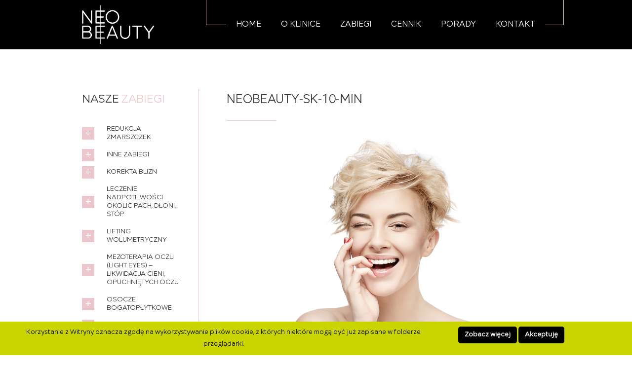

--- FILE ---
content_type: text/html; charset=UTF-8
request_url: https://neobeauty.pl/zabiegi/wypelnianie-zmarszczek-korekcja-zmarszczek-mimicznych/neobeauty-sk-10-min/
body_size: 6856
content:
<html lang="pl-PL">
  <head>
    <meta charset="utf-8">
    <meta name="viewport" content="width=device-width, initial-scale=1.0">
    <!-- Le styles -->
    <link href="https://neobeauty.pl/wp-content/themes/neobeauty/style.css" rel="stylesheet" media="screen" title="default">
    <link href="https://neobeauty.pl/wp-content/themes/neobeauty/sm-style.css" rel="stylesheet" media="screen" title="default">
    <!-- Le HTML5 shim, for IE6-8 support of HTML5 elements -->
    <!--[if lt IE 9]>
      <script src="https://html5shim.googlecode.com/svn/trunk/html5.js"></script>
    <![endif]-->
	  <!-- Google Tag Manager -->
<script>(function(w,d,s,l,i){w[l]=w[l]||[];w[l].push({'gtm.start':
new Date().getTime(),event:'gtm.js'});var f=d.getElementsByTagName(s)[0],
j=d.createElement(s),dl=l!='dataLayer'?'&l='+l:'';j.async=true;j.src=
'https://www.googletagmanager.com/gtm.js?id='+i+dl;f.parentNode.insertBefore(j,f);
})(window,document,'script','dataLayer','GTM-5XHZCW8');</script>
<!-- End Google Tag Manager -->	  
    
    <meta property="og:description" 
      content="" />
        <meta name='robots' content='index, follow, max-image-preview:large, max-snippet:-1, max-video-preview:-1' />

	<!-- This site is optimized with the Yoast SEO plugin v26.8 - https://yoast.com/product/yoast-seo-wordpress/ -->
	<title>neobeauty-sk-10-min | Neo Beauty</title>
	<link rel="canonical" href="https://neobeauty.pl/zabiegi/wypelnianie-zmarszczek-korekcja-zmarszczek-mimicznych/neobeauty-sk-10-min/" />
	<meta property="og:locale" content="pl_PL" />
	<meta property="og:type" content="article" />
	<meta property="og:title" content="neobeauty-sk-10-min | Neo Beauty" />
	<meta property="og:url" content="https://neobeauty.pl/zabiegi/wypelnianie-zmarszczek-korekcja-zmarszczek-mimicznych/neobeauty-sk-10-min/" />
	<meta property="og:site_name" content="Neo Beauty" />
	<meta property="og:image" content="https://neobeauty.pl/zabiegi/wypelnianie-zmarszczek-korekcja-zmarszczek-mimicznych/neobeauty-sk-10-min" />
	<meta property="og:image:width" content="1200" />
	<meta property="og:image:height" content="800" />
	<meta property="og:image:type" content="image/jpeg" />
	<meta name="twitter:card" content="summary_large_image" />
	<script type="application/ld+json" class="yoast-schema-graph">{"@context":"https://schema.org","@graph":[{"@type":"WebPage","@id":"https://neobeauty.pl/zabiegi/wypelnianie-zmarszczek-korekcja-zmarszczek-mimicznych/neobeauty-sk-10-min/","url":"https://neobeauty.pl/zabiegi/wypelnianie-zmarszczek-korekcja-zmarszczek-mimicznych/neobeauty-sk-10-min/","name":"neobeauty-sk-10-min | Neo Beauty","isPartOf":{"@id":"https://neobeauty.pl/#website"},"primaryImageOfPage":{"@id":"https://neobeauty.pl/zabiegi/wypelnianie-zmarszczek-korekcja-zmarszczek-mimicznych/neobeauty-sk-10-min/#primaryimage"},"image":{"@id":"https://neobeauty.pl/zabiegi/wypelnianie-zmarszczek-korekcja-zmarszczek-mimicznych/neobeauty-sk-10-min/#primaryimage"},"thumbnailUrl":"https://neobeauty.pl/pliki/neobeauty-sk-10-min.jpg","datePublished":"2017-04-10T19:48:29+00:00","breadcrumb":{"@id":"https://neobeauty.pl/zabiegi/wypelnianie-zmarszczek-korekcja-zmarszczek-mimicznych/neobeauty-sk-10-min/#breadcrumb"},"inLanguage":"pl-PL","potentialAction":[{"@type":"ReadAction","target":["https://neobeauty.pl/zabiegi/wypelnianie-zmarszczek-korekcja-zmarszczek-mimicznych/neobeauty-sk-10-min/"]}]},{"@type":"ImageObject","inLanguage":"pl-PL","@id":"https://neobeauty.pl/zabiegi/wypelnianie-zmarszczek-korekcja-zmarszczek-mimicznych/neobeauty-sk-10-min/#primaryimage","url":"https://neobeauty.pl/pliki/neobeauty-sk-10-min.jpg","contentUrl":"https://neobeauty.pl/pliki/neobeauty-sk-10-min.jpg","width":1200,"height":800},{"@type":"BreadcrumbList","@id":"https://neobeauty.pl/zabiegi/wypelnianie-zmarszczek-korekcja-zmarszczek-mimicznych/neobeauty-sk-10-min/#breadcrumb","itemListElement":[{"@type":"ListItem","position":1,"name":"Strona główna","item":"https://neobeauty.pl/"},{"@type":"ListItem","position":2,"name":"Korekcja i wypełnianie zmarszczek mimicznych","item":"https://neobeauty.pl/zabiegi/wypelnianie-zmarszczek-korekcja-zmarszczek-mimicznych/"},{"@type":"ListItem","position":3,"name":"neobeauty-sk-10-min"}]},{"@type":"WebSite","@id":"https://neobeauty.pl/#website","url":"https://neobeauty.pl/","name":"Neo Beauty","description":"","potentialAction":[{"@type":"SearchAction","target":{"@type":"EntryPoint","urlTemplate":"https://neobeauty.pl/?s={search_term_string}"},"query-input":{"@type":"PropertyValueSpecification","valueRequired":true,"valueName":"search_term_string"}}],"inLanguage":"pl-PL"}]}</script>
	<!-- / Yoast SEO plugin. -->


<link rel="alternate" title="oEmbed (JSON)" type="application/json+oembed" href="https://neobeauty.pl/wp-json/oembed/1.0/embed?url=https%3A%2F%2Fneobeauty.pl%2Fzabiegi%2Fwypelnianie-zmarszczek-korekcja-zmarszczek-mimicznych%2Fneobeauty-sk-10-min%2F" />
<link rel="alternate" title="oEmbed (XML)" type="text/xml+oembed" href="https://neobeauty.pl/wp-json/oembed/1.0/embed?url=https%3A%2F%2Fneobeauty.pl%2Fzabiegi%2Fwypelnianie-zmarszczek-korekcja-zmarszczek-mimicznych%2Fneobeauty-sk-10-min%2F&#038;format=xml" />
<style id='wp-img-auto-sizes-contain-inline-css' type='text/css'>
img:is([sizes=auto i],[sizes^="auto," i]){contain-intrinsic-size:3000px 1500px}
/*# sourceURL=wp-img-auto-sizes-contain-inline-css */
</style>
<link rel='stylesheet' id='admin_caching_style-css' href='https://neobeauty.pl/wp-content/plugins/browser-caching-with-htaccess/css/admin.css?ver=6.9' type='text/css' media='all' />
<style id='wp-emoji-styles-inline-css' type='text/css'>

	img.wp-smiley, img.emoji {
		display: inline !important;
		border: none !important;
		box-shadow: none !important;
		height: 1em !important;
		width: 1em !important;
		margin: 0 0.07em !important;
		vertical-align: -0.1em !important;
		background: none !important;
		padding: 0 !important;
	}
/*# sourceURL=wp-emoji-styles-inline-css */
</style>
<link rel='stylesheet' id='scnb-cookiebar-css-css' href='https://neobeauty.pl/wp-content/plugins/simple-cookie-notification-bar/assets/css/style.min.css?ver=1.5' type='text/css' media='all' />
<link rel='stylesheet' id='wmpci-public-style-css' href='https://neobeauty.pl/wp-content/plugins/wp-modal-popup-with-cookie-integration/assets/css/wmpci-public.css?ver=2.5' type='text/css' media='all' />
<link rel='stylesheet' id='owl-carousel-css' href='https://neobeauty.pl/wp-content/themes/neobeauty/owl.carousel.min.css' type='text/css' media='all' />
<link rel='stylesheet' id='fonty-css' href='https://neobeauty.pl/wp-content/themes/neobeauty/css/font-awesome.min.css' type='text/css' media='all' />
<link rel='stylesheet' id='tablepress-default-css' href='https://neobeauty.pl/wp-content/plugins/tablepress/css/build/default.css?ver=3.2.6' type='text/css' media='all' />
<link rel='stylesheet' id='wp_user_stylesheet_switcher_files0-css' href='https://neobeauty.pl/wp-content/themes/neobeauty/style.css?ver=6.9' type='text/css' media='all' />
<script type="text/javascript" src="https://neobeauty.pl/wp-includes/js/jquery/jquery.min.js?ver=3.7.1" id="jquery-core-js"></script>
<script type="text/javascript" src="https://neobeauty.pl/wp-includes/js/jquery/jquery-migrate.min.js?ver=3.4.1" id="jquery-migrate-js"></script>
<script type="text/javascript" src="https://neobeauty.pl/wp-content/plugins/browser-caching-with-htaccess/js/function.js?ver=6.9" id="admin_caching_script-js"></script>
<script type="text/javascript" id="scnb-cookiebar-js-js-extra">
/* <![CDATA[ */
var scnb_vars = {"domain_name":"neobeauty.pl"};
//# sourceURL=scnb-cookiebar-js-js-extra
/* ]]> */
</script>
<script type="text/javascript" src="https://neobeauty.pl/wp-content/plugins/simple-cookie-notification-bar/assets/js/script.js?ver=1.5" id="scnb-cookiebar-js-js"></script>
<script type="text/javascript" src="https://neobeauty.pl/wp-content/themes/neobeauty/bootstrap/js/bootstrap.min.js?ver=6.9" id="custom-script-js"></script>
<script type="text/javascript" src="https://neobeauty.pl/wp-content/themes/neobeauty/js/skrypty.js?ver=6.9" id="moje-script-js"></script>
<script type="text/javascript" src="https://neobeauty.pl/wp-content/plugins/wp-user-stylesheet-switcher/js/js.cookie.js?ver=6.9" id="wp_user_stylesheet_switcher_script_cookies-js"></script>
<script type="text/javascript" src="https://neobeauty.pl/wp-content/plugins/wp-user-stylesheet-switcher/js/use_cookie_when_ready.js?ver=6.9" id="wp-user_stylesheet_switcher_use_cookie_when_ready-js"></script>
<link rel="https://api.w.org/" href="https://neobeauty.pl/wp-json/" /><link rel="alternate" title="JSON" type="application/json" href="https://neobeauty.pl/wp-json/wp/v2/media/313" /><link rel="EditURI" type="application/rsd+xml" title="RSD" href="https://neobeauty.pl/xmlrpc.php?rsd" />
<meta name="generator" content="WordPress 6.9" />
<link rel='shortlink' href='https://neobeauty.pl/?p=313' />
<link rel="icon" href="https://neobeauty.pl/pliki/cropped-neobeauty-czarne-1-32x32.png" sizes="32x32" />
<link rel="icon" href="https://neobeauty.pl/pliki/cropped-neobeauty-czarne-1-192x192.png" sizes="192x192" />
<link rel="apple-touch-icon" href="https://neobeauty.pl/pliki/cropped-neobeauty-czarne-1-180x180.png" />
<meta name="msapplication-TileImage" content="https://neobeauty.pl/pliki/cropped-neobeauty-czarne-1-270x270.png" />
   <script>
  (function(i,s,o,g,r,a,m){i['GoogleAnalyticsObject']=r;i[r]=i[r]||function(){
  (i[r].q=i[r].q||[]).push(arguments)},i[r].l=1*new Date();a=s.createElement(o),
  m=s.getElementsByTagName(o)[0];a.async=1;a.src=g;m.parentNode.insertBefore(a,m)
  })(window,document,'script','https://www.google-analytics.com/analytics.js','ga');
  ga('create', 'UA-97332283-1', 'auto');
  ga('send', 'pageview');
</script>
	  <meta name="google-site-verification" content="DtR4ELzqr4Z3KS3fzMYCcxmXF8dBYZXdWafXIKfEqUE" />
  </head>
  <body data-rsssl=1 class="attachment wp-singular attachment-template-default single single-attachment postid-313 attachmentid-313 attachment-jpeg wp-theme-neobeauty">
	  
  <!-- Google Tag Manager (noscript) -->
<noscript><iframe src="https://www.googletagmanager.com/ns.html?id=GTM-5XHZCW8"
height="0" width="0" style="display:none;visibility:hidden"></iframe></noscript>
<!-- End Google Tag Manager (noscript) -->

	
    <div class="navbar navbar-inverse strona-menu">
    <div class="container">
        <div class="navbar-inner">
            <a class="btn btn-navbar" data-toggle="collapse" data-target=".nav-collapse">
              <span class="icon-bar"></span>
              <span class="icon-bar"></span>
              <span class="icon-bar"></span>
            </a>
            <div class="logotyp"><a href="https://neobeauty.pl/"><div class="naglowek-logo"><a href="https://neobeauty.pl"><img width="500" height="263" src="https://neobeauty.pl/pliki/neo_beauty_logo-min-1.png" class="image wp-image-546  attachment-full size-full" alt="Logo NeoBeauty" style="max-width: 100%; height: auto;" decoding="async" fetchpriority="high" /></a></div></a></div>
            <div class="nav-collapse collapse">
              <div class="nav gorne-menu-strony">
    
                  <div id="bs-example-navbar-collapse-1" class="navbar-collapse"><ul id="menu-menu-glowne" class="navbar-nav"><li id="menu-item-20" class="menu-item menu-item-type-post_type menu-item-object-page menu-item-home menu-item-20"><a href="https://neobeauty.pl/">Home</a></li>
<li id="menu-item-17" class="menu-item menu-item-type-post_type menu-item-object-page menu-item-17"><a href="https://neobeauty.pl/o-klinice-medycyny-estetycznej-neo-beauty/">O Klinice</a></li>
<li id="menu-item-106" class="menu-item menu-item-type-post_type_archive menu-item-object-zabieg menu-item-106"><a href="https://neobeauty.pl/zabiegi/">Zabiegi</a></li>
<li id="menu-item-19" class="menu-item menu-item-type-post_type menu-item-object-page menu-item-19"><a href="https://neobeauty.pl/cennik/">Cennik</a></li>
<li id="menu-item-227" class="menu-item menu-item-type-post_type_archive menu-item-object-porady menu-item-227"><a href="https://neobeauty.pl/porady/">Porady</a></li>
<li id="menu-item-18" class="menu-item menu-item-type-post_type menu-item-object-page menu-item-18"><a href="https://neobeauty.pl/kontakt/">Kontakt</a></li>
</ul></div>                
                
    
              </div>
          </div>
        </div>
       </div>
  </div>
	
	<div class="podstrona">
        



<div class="container strona">

<div class="row">
  <div class="span9 tresc">
	    <div class="naglowek-box">
		<h1 class="tytul-strony">neobeauty-sk-10-min</h1>
    </div>    
	  	<p class="attachment"><a href='https://neobeauty.pl/pliki/neobeauty-sk-10-min.jpg'><img decoding="async" width="1200" height="800" src="https://neobeauty.pl/pliki/neobeauty-sk-10-min.jpg" class="attachment-medium size-medium" alt="" srcset="https://neobeauty.pl/pliki/neobeauty-sk-10-min.jpg 1200w, https://neobeauty.pl/pliki/neobeauty-sk-10-min-600x400.jpg 600w, https://neobeauty.pl/pliki/neobeauty-sk-10-min-768x512.jpg 768w" sizes="(max-width: 1200px) 100vw, 1200px" /></a></p>
	
  </div>
  
 
 
    
<div class="sidebar span3">     
     <div class="menu-boczne"><h3>Nasze zabiegi</h3><div class="menu-lista-zabiegow-container"><ul id="menu-lista-zabiegow" class="menu"><li id="menu-item-82" class="menu-item menu-item-type-post_type menu-item-object-zabieg menu-item-82"><a href="https://neobeauty.pl/zabiegi/redukcja-zmarszczek/">Redukcja zmarszczek</a></li>
<li id="menu-item-83" class="menu-item menu-item-type-post_type menu-item-object-zabieg menu-item-83"><a href="https://neobeauty.pl/zabiegi/inne-zabiegi/">Inne zabiegi</a></li>
<li id="menu-item-84" class="menu-item menu-item-type-post_type menu-item-object-zabieg menu-item-84"><a href="https://neobeauty.pl/zabiegi/korekta-blizn/">Korekta blizn</a></li>
<li id="menu-item-85" class="menu-item menu-item-type-post_type menu-item-object-zabieg menu-item-85"><a href="https://neobeauty.pl/zabiegi/leczenie-nadpotliwosci-okolic-pach-dloni-stop/">Leczenie nadpotliwości okolic pach, dłoni, stóp</a></li>
<li id="menu-item-86" class="menu-item menu-item-type-post_type menu-item-object-zabieg menu-item-86"><a href="https://neobeauty.pl/zabiegi/lifting-wolumetryczny/">Lifting wolumetryczny</a></li>
<li id="menu-item-87" class="menu-item menu-item-type-post_type menu-item-object-zabieg menu-item-87"><a href="https://neobeauty.pl/zabiegi/mezoterapia-oczu-light-eyes/">Mezoterapia oczu (Light Eyes) – likwidacja cieni, opuchniętych oczu</a></li>
<li id="menu-item-88" class="menu-item menu-item-type-post_type menu-item-object-zabieg menu-item-88"><a href="https://neobeauty.pl/zabiegi/osocze-bogatoplytkowe/">Osocze bogatopłytkowe</a></li>
<li id="menu-item-89" class="menu-item menu-item-type-post_type menu-item-object-zabieg menu-item-89"><a href="https://neobeauty.pl/zabiegi/mezoterapia-skory/">Mezoterapia igłowa</a></li>
<li id="menu-item-90" class="menu-item menu-item-type-post_type menu-item-object-zabieg menu-item-90"><a href="https://neobeauty.pl/zabiegi/odmladzanie-dloni-odbudowa-objetosci-skory-dloni/">Odbudowa objętości i odmładzanie dłoni</a></li>
<li id="menu-item-91" class="menu-item menu-item-type-post_type menu-item-object-zabieg menu-item-91"><a href="https://neobeauty.pl/zabiegi/biostymulatory-medyczne/">Biostymulatory medyczne</a></li>
<li id="menu-item-92" class="menu-item menu-item-type-post_type menu-item-object-zabieg menu-item-92"><a href="https://neobeauty.pl/zabiegi/wypelnianie-zmarszczek-korekcja-zmarszczek-mimicznych/">Korekcja i wypełnianie zmarszczek mimicznych</a></li>
<li id="menu-item-93" class="menu-item menu-item-type-post_type menu-item-object-zabieg menu-item-93"><a href="https://neobeauty.pl/zabiegi/zabiegi-modelowania-i-powiekszania-ust/">Modelowanie i powiększanie ust</a></li>
</ul></div></div><div class="menu-boczne"><h3>Neo Beauty</h3>			<div class="textwidget"><div class="vcard">
<span class="adr"><br />
ul. <span class="street-address">Szparagowa 10</span><br />
<span class="postal-code">91-211</span>, <span class="locality">Łódź</span><br />
(budynek Salve-Medica, I&nbsp;PIĘTRO)<br />
<span class="phone"><br />
<span class="type">tel.&nbsp;</span><a href="tel:+48422546421"><span class="value">42 254 64 21</span></a><br />
</span>mob. <a href="tel:+48516569555">516 569 555</a><br />
email: <a class="email" href="mailto:neodentica@neodentica.pl">neodentica@neodentica.pl</a></p>
<p>Godziny otwarcia:<br />
Pon.-Pt.: 8:00-20:00<br />
Sob.: 9:00-13:00
</p></div>
</div>
		</div><div class="menu-boczne"><a href="https://www.facebook.com/NeoDentica/" target="_blank" class="widget_sp_image-image-link"><img width="50" height="50" alt="Profil Facebook kliniki Neo Beauty" class="attachment-50x50 alignleft" style="max-width: 100%;" src="https://neobeauty.pl/pliki/facebook.png" /></a></div></div>    
    
</div>




   


</div> <!-- /container -->
	</div>
      <footer>
       	<div class="container">
          <div class="span3 f1">
          	<div class="naglowek-logo"><a href="https://neobeauty.pl"><img width="500" height="263" src="https://neobeauty.pl/pliki/neo_beauty_logo-min-1.png" class="image wp-image-546  attachment-full size-full" alt="Logo NeoBeauty" style="max-width: 100%; height: auto;" decoding="async" loading="lazy" /></a></div>          </div>
          <div class="span9 f2 menu-stopka">
         	 <div id="bs-example-navbar-collapse-1" class="navbar-collapse"><ul id="menu-menu-glowne-1" class="navbar-nav"><li class="menu-item menu-item-type-post_type menu-item-object-page menu-item-home menu-item-20"><a href="https://neobeauty.pl/">Home</a></li>
<li class="menu-item menu-item-type-post_type menu-item-object-page menu-item-17"><a href="https://neobeauty.pl/o-klinice-medycyny-estetycznej-neo-beauty/">O Klinice</a></li>
<li class="menu-item menu-item-type-post_type_archive menu-item-object-zabieg menu-item-106"><a href="https://neobeauty.pl/zabiegi/">Zabiegi</a></li>
<li class="menu-item menu-item-type-post_type menu-item-object-page menu-item-19"><a href="https://neobeauty.pl/cennik/">Cennik</a></li>
<li class="menu-item menu-item-type-post_type_archive menu-item-object-porady menu-item-227"><a href="https://neobeauty.pl/porady/">Porady</a></li>
<li class="menu-item menu-item-type-post_type menu-item-object-page menu-item-18"><a href="https://neobeauty.pl/kontakt/">Kontakt</a></li>
</ul></div>          </div>
      </div>
        <div class="zastrzezone">Wszystkie prawa zastrzeżone © Neo Beauty</div>


      </footer>

    

    <script type="speculationrules">
{"prefetch":[{"source":"document","where":{"and":[{"href_matches":"/*"},{"not":{"href_matches":["/wp-*.php","/wp-admin/*","/pliki/*","/wp-content/*","/wp-content/plugins/*","/wp-content/themes/neobeauty/*","/*\\?(.+)"]}},{"not":{"selector_matches":"a[rel~=\"nofollow\"]"}},{"not":{"selector_matches":".no-prefetch, .no-prefetch a"}}]},"eagerness":"conservative"}]}
</script>

<style type="text/css" id="custom_scbn_style">#scnb-cookie-bar{background-color: #cad400;color: #000;font-size: 14px;}.scnb-buttons a{background-color: #000000;color: #fff;}.scnb-text{ text-align: center; } .scnb-text{ width: 70%; } .scnb-buttons{ width:  27%; margin-left: 3%; }</style>

<div id="scnb-cookie-bar">
		<div class="wrap">
			
			<div class="scnb-text">Korzystanie z Witryny oznacza zgodę na wykorzystywanie plików cookie, z których niektóre mogą być już zapisane w folderze przeglądarki.</div>
			<div class="scnb-buttons">

												<a href="https://neobeauty.pl/polityka-prywatnosci/ " target="_blank" id="scnb-cookie-info">Zobacz więcej</a>
										<a href="javascript:void(0);" id="scnb-cookie-accept"><b>Akceptuję</b></a>
			</div>
			
		</div>
</div>

<style type="text/css">.wmpci-popup-wrp .wmpci-popup-body{background-color: #ffffff;border-width: 0px; border-style: solid;border-color: #000000;max-width: 60%;}.wpmci-popup-cnt-inr-wrp{}.wpmci-popup-cnt-inr-wrp h2, .wpmci-popup-cnt-inr-wrp h4{}</style>
<div class="splash wmpci-popup-wrp design1" id="wmpci-popup-wrp">
	<div class="wmpci-popup-body">
		
				<a href="javascript:void(0);" class="wmpci-popup-close" title="Close"></a>
				
		<div class="wpmci-popup-cnt-wrp">
			<div class="wpmci-popup-cnt-inr-wrp wmpci-clearfix">
							
								<p><img class="alignnone size-full wp-image-506" src="https://neobeauty.pl/pliki/NOEDBEAUTY_covid.png" alt="" width="1200" height="800" /></p>
			</div>
		</div>
	</div>
</div><script type="text/javascript" src="https://neobeauty.pl/wp-content/themes/neobeauty/js/owl.carousel.min.js?ver=1.0.0" id="owl.carousel-js"></script>
<script type="text/javascript" id="wmpci-popup-js-js-extra">
/* <![CDATA[ */
var Wmpci_Popup = {"enable":"0","delay":"0","exp_time":"0","close_on_esc":"1","hide_time":"0"};
//# sourceURL=wmpci-popup-js-js-extra
/* ]]> */
</script>
<script type="text/javascript" src="https://neobeauty.pl/wp-content/plugins/wp-modal-popup-with-cookie-integration/assets/js/wmpci-popup.js?ver=2.5" id="wmpci-popup-js-js"></script>
<script id="wp-emoji-settings" type="application/json">
{"baseUrl":"https://s.w.org/images/core/emoji/17.0.2/72x72/","ext":".png","svgUrl":"https://s.w.org/images/core/emoji/17.0.2/svg/","svgExt":".svg","source":{"concatemoji":"https://neobeauty.pl/wp-includes/js/wp-emoji-release.min.js?ver=6.9"}}
</script>
<script type="module">
/* <![CDATA[ */
/*! This file is auto-generated */
const a=JSON.parse(document.getElementById("wp-emoji-settings").textContent),o=(window._wpemojiSettings=a,"wpEmojiSettingsSupports"),s=["flag","emoji"];function i(e){try{var t={supportTests:e,timestamp:(new Date).valueOf()};sessionStorage.setItem(o,JSON.stringify(t))}catch(e){}}function c(e,t,n){e.clearRect(0,0,e.canvas.width,e.canvas.height),e.fillText(t,0,0);t=new Uint32Array(e.getImageData(0,0,e.canvas.width,e.canvas.height).data);e.clearRect(0,0,e.canvas.width,e.canvas.height),e.fillText(n,0,0);const a=new Uint32Array(e.getImageData(0,0,e.canvas.width,e.canvas.height).data);return t.every((e,t)=>e===a[t])}function p(e,t){e.clearRect(0,0,e.canvas.width,e.canvas.height),e.fillText(t,0,0);var n=e.getImageData(16,16,1,1);for(let e=0;e<n.data.length;e++)if(0!==n.data[e])return!1;return!0}function u(e,t,n,a){switch(t){case"flag":return n(e,"\ud83c\udff3\ufe0f\u200d\u26a7\ufe0f","\ud83c\udff3\ufe0f\u200b\u26a7\ufe0f")?!1:!n(e,"\ud83c\udde8\ud83c\uddf6","\ud83c\udde8\u200b\ud83c\uddf6")&&!n(e,"\ud83c\udff4\udb40\udc67\udb40\udc62\udb40\udc65\udb40\udc6e\udb40\udc67\udb40\udc7f","\ud83c\udff4\u200b\udb40\udc67\u200b\udb40\udc62\u200b\udb40\udc65\u200b\udb40\udc6e\u200b\udb40\udc67\u200b\udb40\udc7f");case"emoji":return!a(e,"\ud83e\u1fac8")}return!1}function f(e,t,n,a){let r;const o=(r="undefined"!=typeof WorkerGlobalScope&&self instanceof WorkerGlobalScope?new OffscreenCanvas(300,150):document.createElement("canvas")).getContext("2d",{willReadFrequently:!0}),s=(o.textBaseline="top",o.font="600 32px Arial",{});return e.forEach(e=>{s[e]=t(o,e,n,a)}),s}function r(e){var t=document.createElement("script");t.src=e,t.defer=!0,document.head.appendChild(t)}a.supports={everything:!0,everythingExceptFlag:!0},new Promise(t=>{let n=function(){try{var e=JSON.parse(sessionStorage.getItem(o));if("object"==typeof e&&"number"==typeof e.timestamp&&(new Date).valueOf()<e.timestamp+604800&&"object"==typeof e.supportTests)return e.supportTests}catch(e){}return null}();if(!n){if("undefined"!=typeof Worker&&"undefined"!=typeof OffscreenCanvas&&"undefined"!=typeof URL&&URL.createObjectURL&&"undefined"!=typeof Blob)try{var e="postMessage("+f.toString()+"("+[JSON.stringify(s),u.toString(),c.toString(),p.toString()].join(",")+"));",a=new Blob([e],{type:"text/javascript"});const r=new Worker(URL.createObjectURL(a),{name:"wpTestEmojiSupports"});return void(r.onmessage=e=>{i(n=e.data),r.terminate(),t(n)})}catch(e){}i(n=f(s,u,c,p))}t(n)}).then(e=>{for(const n in e)a.supports[n]=e[n],a.supports.everything=a.supports.everything&&a.supports[n],"flag"!==n&&(a.supports.everythingExceptFlag=a.supports.everythingExceptFlag&&a.supports[n]);var t;a.supports.everythingExceptFlag=a.supports.everythingExceptFlag&&!a.supports.flag,a.supports.everything||((t=a.source||{}).concatemoji?r(t.concatemoji):t.wpemoji&&t.twemoji&&(r(t.twemoji),r(t.wpemoji)))});
//# sourceURL=https://neobeauty.pl/wp-includes/js/wp-emoji-loader.min.js
/* ]]> */
</script>

  </body>
</html>

--- FILE ---
content_type: text/css
request_url: https://neobeauty.pl/wp-content/themes/neobeauty/style.css
body_size: 7265
content:
/*
Theme Name: neobeauty
Author: GW
*/

@import url('bootstrap/css/bootstrap.min.css');
@import url('bootstrap/css/bootstrap-responsive.min.css');

@font-face {
    font-family: 'Mirai';
    src: url('fonty/Mirai.eot');
    src: url('fonty/Mirai.eot') format('embedded-opentype'),
         url('fonty/Mirai.woff2') format('woff2'),
         url('fonty/Mirai.woff') format('woff'),
         url('fonty/Mirai.ttf') format('truetype'),
         url('fonty/Mirai.svg#Mirai') format('svg');
}




html body.page-template-default #wmpci-popup-wrp, html body.post-type-archive #wmpci-popup-wrp, html body.single  #wmpci-popup-wrp{
	display:none !important;
}

.wmpci-popup-open, .wmpci-popup-open body {
    overflow: auto!important;
}


.wpmci-popup-cnt-inr-wrp {
    padding: 0px!important;
}

img[src=""] {
  display:none;
}

* {
	outline:none;
}

a {
	outline:none;
}

a:active, a:focus, a:hover {
	outline:none;
}

*:active, *:focus, *:hover {
	outline:none;
}

body {
	font-family: 'Mirai';
	font-size:16px;
	line-height: 24px;
	background: #fff;	
}

html, body {
	width:100%;
	min-width:100%;
	max-width:100%;
	margin:0px;
	padding:0px;
	height:auto;
}

img {
	max-width:100%;
	height:auto;
}

.container {
	width:74% !important;
	margin:0 auto;
}

.sekcja {
	float:left;
	width:100%;
}

h1, h2, h3, h4, h5, h6 {
    margin: 10px 0;
    font-family: inherit;
    font-weight:100;
    line-height: 1;
    color: inherit;
    text-rendering: optimizelegibility;
}

.tytul-sekcji {
	text-transform:uppercase;
	width:100%;
	text-align:center;
	margin-bottom:20px;
	padding-bottom:20px;
	position:relative;
}

.tytul-sekcji.lewa {
	text-transform:uppercase;
	width:100%;
	text-align:left;
	margin-bottom:20px;
	padding-bottom:20px;
	position:relative;
}

.tytul-sekcji b {
	color:#ECC7CD;
}

.tytul-sekcji.lewa:after{
	width:70px;
	height:1px;
	background:#ECC7CD;
	content:'';
	position:absolute;
	bottom: 0;
	left: 0%;
	margin-left:0px;
}

.tytul-sekcji:after {
	width:70px;
	height:1px;
	background:#ECC7CD;
	content:'';
	position:absolute;
	bottom: 0;
	left: 50%;
	margin-left:-35px;
}

.container.strona {
	padding:80px 0;
}

.span9.tresc {
	float:right;
	width:67%;
	text-align: justify;
}

.span9.tresc a {
	color:#000;
}

.span9.tresc a:hover {
	color:#ECC7CD;
}


.span9.tresc li {
	line-height:25px;
}

.span9.tresc ul {
	margin-bottom:25px;
}


.tytul-strony::after {
    width: 100px;
    height: 1px;
    background: #ECC7CD;
    content: '';
    position: absolute;
    bottom: 0;
    left: 0%;
    margin-left: 0px;
}

.tytul-strony {
	text-transform:uppercase;
	width:100%;
	text-align:left;
	margin-bottom:30px;
	padding-bottom:30px;
	position:relative;
	font-size:25px;
}

.last-word {
	color:#ECC7CD;
}

.span9.tresc .alignright {
	float:right;
	padding:20px 0px 10px 20px;
	margin:10px 0px 0px 40px;
	position:relative;
	max-width: 100%;
}

.span9.tresc .alignright .wp-caption-text {
	text-align:right;
	padding-right:10px;
}

.span9.tresc .alignright:before {
	position:absolute;
	width:70px;
	height:70px;
	top:0;
	left:0;
	border-left:1px solid #ECC7CD;
	border-top:1px solid #ECC7CD;
	content:'';
}

.span9.tresc .alignright:after {
	position:absolute;
	width:50px;
	height:1px;
	bottom:0;
	right:10px;
	border-left:1px solid #ECC7CD;
	border-top:1px solid #ECC7CD;
	content:'';
}


.span9.tresc .alignleft {
	float:left;
	padding:20px 10px 10px 0px;
	margin:10px 40px 0px 0px;
	position:relative;
	max-width: 100%;
}

.span9.tresc .alignleft:before {
	position:absolute;
	width:70px;
	height:70px;
	top:0;
	right:0;
	border-right:1px solid #ECC7CD;
	border-top:1px solid #ECC7CD;
	content:'';
}

.span9.tresc .alignleft:after {
	position:absolute;
	width:50px;
	height:1px;
	bottom:0;
	left:0;
	border-right:1px solid #ECC7CD;
	border-top:1px solid #ECC7CD;
	content:'';
}

.wp-caption-text {
	padding-top:10px;
	margin-bottom:5px; 
}

.navbar-nav li.current_page_item a, .navbar-nav li.current-menu-item a {
	color:#ECC7CD !important;
}


.link {
    padding: 10px 20px;
    background: none;
    border: 1px solid #ECC7CD;
    color: #ECC7CD;
    text-transform: uppercase;
    float: left;
	font-size:12px;
    font-weight: 600;
    text-decoration: none;
}

.opis-link {
    width: 100%;
    float: left;
    margin-top: 20px;
    margin-bottom: 20px;
}

.gallery-item img {
    border: 0px solid #cfcfcf !important;
	margin-top: 0px!important;
}

.gallery-item {
    border: 0px solid #cfcfcf !important;
	margin-top: 0px!important;
	margin-bottom: 0px!important;
}

.gallery-item dt {
	margin:10px;
}

.shery-post {
    float: left;
    width: 100%;
    text-align: center;
    margin: 30px auto;
	padding-top: 30px;
	border-top: 1px solid #eee;
}

.shary-przycisk {
	 float: left;
    width: 100%;
    text-align: right;
	margin-left:0;
	padding-left:0px;
}

.shary-przycisk li .fa {
	font-size:18px;
	line-height:25px;
	text-align:center;
}

.shary-przycisk li {
	display:inline-block;
	margin:0 5px;
	color:#333;
	
}

.shary-przycisk li a{
	padding: 5px;
	font-size: 15px;
	text-align: center;
	float: left;
	width: 25px;
	height: 25px;
	border: 1px solid #ccc;
	color: #ccc;

}

.opis-shera {
	display:inline-block;
	width:auto;
	margin-right:10px;
	line-height:35px;
	vertical-align: top;
}

.shary-przycisk li a:hover {
	
		border: 1px solid #ECC7CD;
	color: #ECC7CD;
}



/*SIDEBAR*/



.sidebar  {
	border-right:1px solid #ECC7CD;
	float:left;
	width:24%;
}

.sidebar .menu-boczne {
	padding-right:30px;
	box-sizing:border-box;
	width:100%;
	font-size:15px;
	line-height:18px;
	float:left;
	margin-bottom:50px;
}


.sidebar .menu-boczne ul {
	margin:0px;
	padding:0px;
	list-style:none;
	width:100%;
	float:left;
}

.sidebar .menu-boczne ul li{
	margin:0px;
	padding:0px;
	width:100%;
	float:left;
}

.sidebar .menu-boczne ul li a {
	margin: 0px;
	padding: 9px 0 9px 50px;
	display: block;
	text-transform: uppercase;
	color: #000;
	line-height: 17px;
	font-size: 14px;
	position:relative;
	transition: all 0.3s ease 0s!important;
    -moz-transition: all 0.3s ease 0s!important;
    -webkit-transition: all 0.3s ease 0s!important;
    -o-transition: all 0.3s ease 0s!important;
    -ms-transition: all 0.3s ease 0s!important;
}

.sidebar .menu-boczne a {
	text-decoration:none !important;
	color: #333 !important;
}

.sidebar .menu-boczne ul li a:before {
	width:25px;
	height:25px;
	text-align:center;
	content:'+';
	line-height:23px;
	font-size:22px;
	float:left;
	background:#ECC7CD;
	color:#fff;
	margin-right:20px;
	position: absolute;
	left:0;
	top:50%;
	margin-top:-12px;
	transition: all 0.3s ease 0s!important;
    -moz-transition: all 0.3s ease 0s!important;
    -webkit-transition: all 0.3s ease 0s!important;
    -o-transition: all 0.3s ease 0s!important;
    -ms-transition: all 0.3s ease 0s!important;
}

.sidebar .menu-boczne ul li a:hover:before {
	width:25px;
	height:25px;
	text-align:center;
	content:'-';
	line-height:23px;
	font-size:22px;
	float:left;
	background:#000;
	color:#fff;
	margin-right:20px;
	transition: all 0.3s ease 0s!important;
    -moz-transition: all 0.3s ease 0s!important;
    -webkit-transition: all 0.3s ease 0s!important;
    -o-transition: all 0.3s ease 0s!important;
    -ms-transition: all 0.3s ease 0s!important;
}

.sidebar .menu-boczne ul li a:hover {
	color:#ECC7CD;
	text-decoration:none;
}

.sidebar .menu-boczne ul li.current-menu-item a {
	color:#ECC7CD;
	text-decoration:none;
}

.sidebar .menu-boczne ul li.current-menu-item a:before {
	width:25px;
	height:25px;
	text-align:center;
	content:'-';
	line-height:23px;
	font-size:22px;
	float:left;
	background:#000;
	color:#fff;
	margin-right:20px;
}

.sidebar .menu-boczne h3 {
	text-transform:uppercase;
	margin-bottom:30px;
}

.sidebar .last-word {
	color:#ECC7CD;
}

/*STREFY BUTTONY*/

.strefy-button {
	height:10%;
	width:100%;
}

button:active, button:focus{
	text-shadow:none !important;
	position: relative;
	box-shadow:none !important;
	margin:0 !important;
	padding:0 !important;

}

.wp_user_stylesheet_switcher_button {
	width:50%;
	float:left;
	text-align:center;
	display:block;
	line-height:100%;
	position:relative;
	height: 100%;
	text-transform:uppercase;
	font-size:25px;
	font-weight:100;
	color:#fff;
	background:#000;
	border:none;
	transition: all 0.3s ease 0s!important;
    -moz-transition: all 0.3s ease 0s!important;
    -webkit-transition: all 0.3s ease 0s!important;
    -o-transition: all 0.3s ease 0s!important;
    -ms-transition: all 0.3s ease 0s!important;
	margin:0px;
	font-family: 'Mirai';
	text-shadow:none !important;
	box-shadow:none !important;
}


.wp_user_stylesheet_switcher_button:hover  {
	color:#000;
	background:#ECC7CD;
	transition: all 0.3s ease 0s!important;
    -moz-transition: all 0.3s ease 0s!important;
    -webkit-transition: all 0.3s ease 0s!important;
    -o-transition: all 0.3s ease 0s!important;
    -ms-transition: all 0.3s ease 0s!important;
}

#slajder .owl-dot div {
	position: relative;
	top: 50%;
	transform: translateY(-50%);
	-ms-transform: translateY(-50%);
	transform: translateY(-50%);
	text-align:center;
}




/*NAGLOWEK*/


#slajder {
	position:relative;
	height:90%;
	width:100%;
}


.glowne-zdjecie.strefa-kobiet {
	opacity:1;
	transition: all 0.3s ease-out 0s!important;
    -moz-transition: all 0.3s ease-out 0s!important;
    -webkit-transition: all 0.3s ease-out 0s!important;
    -o-transition: all 0.3s ease-out 0s!important;
    -ms-transition: all 0.3s ease-out 0s!important;
	position:absolute;
	width:100%;
	height:100%;
}

.glowne-zdjecie.strefa-mezczyzn {
	opacity:0;
	transition: all 0.3s ease-out 0s!important;
    -moz-transition: all 0.3s ease-out 0s!important;
    -webkit-transition: all 0.3s ease-out 0s!important;
    -o-transition: all 0.3s ease-out 0s!important;
    -ms-transition: all 0.3s ease-out 0s!important;
	width:100%;
	height:100%;
}


.podklad-glowny {
	position:relative;
	width:100%;
	height:100%;
}

.glowne-zdjecie {
    height: 90%;
    width: 100%;
	background-position:center center !important;
	background-size: cover !important;
	background-repeat:no-repeat;
}

.podklad-glowny .navbar {
	position:absolute;
	bottom:15%;
	width:300px;
	right:10%;
	z-index: 100;
}

.podklad-glowny .navbar-inverse .navbar-inner {
    background-color: transparent;
    border-color: transparent;
    border: none;
    background: none;
    padding: 10px 0;
    background-image: none !important;
    -webkit-border-radius: 0px;
    -moz-border-radius: 0px;
    border-radius: 0px;
    filter: none !important;
    -webkit-box-shadow: 0 0px 0px rgba(0,0,0,0) !important;
    -moz-box-shadow: 0 0px 0px rgba(0,0,0,0) !important;
    box-shadow: 0 0px 0px rgba(0,0,0,0) !important;
}

.podklad-glowny .navbar-inverse .navbar-inner a {
	color:#fff;
	text-transform:uppercase;
	font-size:18px;
	padding-top:12px;
	padding-bottom:12px;
	float:left;
	width:100%;
}

.podklad-glowny .navbar-inverse .navbar-inner a:hover {
	text-decoration:none;
	color:#ECC7CD;
}

.podklad-glowny .navbar-inverse .navbar-inner li:last-child a {
	padding-bottom:0px;
}

.podklad-glowny .navbar-inverse .navbar-inner li {
	list-style:none;
	float:left;
	width:100%;
}

.podklad-glowny .navbar-inverse .navbar-inner ul {
	border-left: 2px solid #ECC7CD;
	padding-left: 40px;
	padding-top: 40px;
	float: left;
	margin-left: 29px;
}

.podklad-glowny .naglowek-logo {
	padding-left:30px;
	padding-bottom:40px;
	padding-right:30px;
}



.navbar.strona-menu {
	position: relative;
	width:100%;
	background:#000;
	margin-bottom:0px;
	padding-bottom:0px;
	height: 100px;
}

.navbar-inverse.strona-menu .navbar-inner {
    background-color: transparent;
    border-color: transparent;
    border: none;
    background: none;
    padding: 0px 0;
}

.home .nav-collapse {
	width:241px;
	float:right;
	padding-top: 0px;
	position:relative;
}

.nav-collapse {
	width:80%;
	float:right;
	padding-top: 0px;
	position:relative;
}

.strona-menu .nav::before {
    background: none;
    border-left: 1px solid #ECC7CD;
    border-right: 1px solid #ECC7CD;
    border-bottom: 1px solid #ECC7CD;
    color: #000;
    content: '';
    bottom: 50%;
    height: 50px;
    width: 112%;
    top: 0;
    right: -6%;
    text-align: left;
    padding: 0px 0;
    position: absolute;
	z-index:5;
}

.navbar-inverse.strona-menu .navbar-collapse {
	position:relative;
	z-index:200;
	background:#000;
	float: right;
}

.navbar-inverse.strona-menu .navbar-inner .navbar-nav a {
    color: #fff;
    text-transform: uppercase;
    font-size: 17px;
    padding: 15px 20px 20px 20px;
    float: left;
    text-align: center;
}

.navbar-inverse.strona-menu .navbar-inner .navbar-nav a:hover {
	
	
}

.navbar-inverse.strona-menu .navbar-inner a:hover {
	text-decoration:none;
	color:#ECC7CD;
}

.strona-menu .nav {
	float:right;
	padding-top:25px;
	position:relative;
	z-index:100;
}

.strona-menu .nav ul {
	margin:0;
	padding:0;
}



.navbar-inverse.strona-menu .navbar-inner li {
	list-style:none;
	display:inline-block;
	float:left;
	margin-bottom:0px;
}

.navbar-inverse.strona-menu .navbar-inner ul {
	float:left;
}

.strona-menu .logotyp {
	width:15%;
	float:left;
	padding-top: 10px;
}

.strona-menu .logotyp img {
	max-width:150px !important;
}

.navbar-inverse.strona-menu .logotyp a {
	padding-top:10px;
	padding-bottom:10px;
	text-align: left;
}



/*SEKCJA ZABIEGI*/



.home .sk, .home .sm {
	position:absolute;
	width:100%;
	height:100%;
	top:0;
	left:0;
}

.sk, .sm {
	position: relative;
	width:100%;
}

.home .sk {
	opacity:1;
	transition: all 0.3s ease 0s!important;
    -moz-transition: all 0.3s ease 0s!important;
    -webkit-transition: all 0.3s ease 0s!important;
    -o-transition: all 0.3s ease 0s!important;
    -ms-transition: all 0.3s ease 0s!important;
	z-index:100;
}

.home .sm {
	opacity:0;
	transition: all 0.3s ease 0s!important;
    -moz-transition: all 0.3s ease 0s!important;
    -webkit-transition: all 0.3s ease 0s!important;
    -o-transition: all 0.3s ease 0s!important;
    -ms-transition: all 0.3s ease 0s!important;
}


.sk {
	opacity:1;
	height:auto;
	transition: all 0.3s ease 0s!important;
    -moz-transition: all 0.3s ease 0s!important;
    -webkit-transition: all 0.3s ease 0s!important;
    -o-transition: all 0.3s ease 0s!important;
    -ms-transition: all 0.3s ease 0s!important;
	z-index:100;
}

.sm {
	opacity:0;
	height:0px;
	transition: all 0.3s ease 0s!important;
    -moz-transition: all 0.3s ease 0s!important;
    -webkit-transition: all 0.3s ease 0s!important;
    -o-transition: all 0.3s ease 0s!important;
    -ms-transition: all 0.3s ease 0s!important;
	z-index: -1;
}


#zabiegi {
	background:#000;
	color:#fff;
	text-align:center;
	padding:50px 0;
	transition: all 0.3s ease 0s!important;
    -moz-transition: all 0.3s ease 0s!important;
    -webkit-transition: all 0.3s ease 0s!important;
    -o-transition: all 0.3s ease 0s!important;
    -ms-transition: all 0.3s ease 0s!important;
}

ul.zabiegi-slider {
	list-style:none;
	width:100%;
	float: left;
	margin:50px 0;
	padding:0px;
	position:relative;
}

ul.zabiegi-slider li {
	list-style:none;
	width:50%;
	float:left;
	margin:0px;
	padding:0px;
	height:210px;
	overflow:hidden;
	transition: all 0.3s ease 0s!important;
    -moz-transition: all 0.3s ease 0s!important;
    -webkit-transition: all 0.3s ease 0s!important;
    -o-transition: all 0.3s ease 0s!important;
    -ms-transition: all 0.3s ease 0s!important;
}


ul.zabiegi-slider li .zabiegi-miniatura {
	width:50%;
	vertical-align:top;
	float: left;
	position:relative;
	height:210px;
	background-size:cover !important;
	background-repeat:no-repeat !important;
	background-position:center center;
	overflow: hidden;
}

ul.zabiegi-slider li a:hover  .zabiegi-tresc {
	background:#ECC7CD;
	transition: all 0.3s ease 0s!important;
    -moz-transition: all 0.3s ease 0s!important;
    -webkit-transition: all 0.3s ease 0s!important;
    -o-transition: all 0.3s ease 0s!important;
    -ms-transition: all 0.3s ease 0s!important;
}

ul.zabiegi-slider li .zabiegi-miniatura img {
	max-width: none !important;
	height:100%;
	width:auto;
}

ul.zabiegi-slider li .zabiegi-tresc {
	width:50%;
	vertical-align: bottom;
	text-align: right;
	float: right;
	position:relative;
	box-sizing:border-box;
	height:210px;
}



ul.zabiegi-slider li.item3 .zabiegi-miniatura, ul.zabiegi-slider li.item4 .zabiegi-miniatura , ul.zabiegi-slider li.item7 .zabiegi-miniatura , ul.zabiegi-slider li.item8 .zabiegi-miniatura, ul.zabiegi-slider li.item11 .zabiegi-miniatura , ul.zabiegi-slider li.item12 .zabiegi-miniatura {
	width:50%;
	vertical-align:top;
	float: right;
	position:relative;
}

ul.zabiegi-slider li.item3 .zabiegi-tresc, ul.zabiegi-slider li.item4 .zabiegi-tresc, ul.zabiegi-slider li.item7 .zabiegi-tresc, ul.zabiegi-slider li.item8 .zabiegi-tresc, ul.zabiegi-slider li.item11 .zabiegi-tresc, ul.zabiegi-slider li.item12 .zabiegi-tresc {
	width:50%;
	vertical-align: bottom;
	text-align:left;
	float: left;
	position:relative;
}

ul.zabiegi-slider li a {
	color:#fff;
	text-decoration:none; 
	position:relative;
}

.zabiegi-tytul {
	text-transform:uppercase;
	margin-bottom:20px;
	padding-bottom:20px;
	font-size:17px;
	line-height:20px;
	width:100%;
	position:relative; 
}

ul.zabiegi-slider li.item3 .zabiegi-tytul:after, ul.zabiegi-slider li.item4 .zabiegi-tytul:after , ul.zabiegi-slider li.item7 .zabiegi-tytul:after , ul.zabiegi-slider li.item8 .zabiegi-tytul:after, ul.zabiegi-slider li.item11 .zabiegi-tytul:after , ul.zabiegi-slider li.item12 .zabiegi-tytul:after {
	width:70px;
	height:1px;
	background:#ECC7CD;
	content:'';
	position:absolute;
	bottom: 0;
	left:0;
}

.zabiegi-tytul:after {
	width:70px;
	height:1px;
	background:#ECC7CD;
	content:'';
	position:absolute;
	bottom: 0;
	left: auto;
	right:0; 
}

.zabiegi-tresc-in {
	position:absolute;
	bottom:30px;
	left:30px;
	right:30px; 
}

.zabiegi-tresc-in .zabiegi-opis {
	font-size:14px;
	line-height:16px;
}

.zabiegi-slider:after {
	content:'';
	position:absolute;
	height:50px;
	width:50px;
	left:-20px;
	bottom:-20px;
	border-bottom:1px solid #ECC7CD;
	border-left:1px solid #ECC7CD;
}

.zabiegi-slider:before {
	content:'';
	position:absolute;
	height:50px;
	width:50px;
	top:-20px;
	right:-20px;
	border-top:1px solid #ECC7CD;
	border-right:1px solid #ECC7CD;
}

.zabieg-box.ostatni .zabiegi-tresc {
	background:#ECC7CD;
	color:#000;
}

#zabiegi.sekcja.zazanczona .zabieg-box.ostatni:hover .zabiegi-tytul, #zabiegi.sekcja.zazanczona .zabieg-box.ostatni:hover .zabiegi-tresc-in .zabiegi-opis {
    color: #fff !important;
}

.zabieg-box.ostatni:hover .zabiegi-tresc {
	background:#000;
	color:#fff;
}

.zabieg-box.ostatni .zabiegi-tytul::after {
	left:20px;
	right:auto;
}

.zabieg-box.ostatni .zabiegi-tresc  .zabiegi-tytul {
	font-size:20px;
	line-height:24px;
	padding-left:20px;
	text-align:left;
	margin-bottom:0px;
}

#zabiegi .opis {
	font-size: 16px;
	margin-bottom: 40px;
	line-height: 20px;
}

/*.zabieg-box.item3 .zabiegi-tresc-in, .zabieg-box.item7 .zabiegi-tresc-in  {
    left: 0px;
}

.zabieg-box.item2 .zabiegi-tresc-in, .zabieg-box.item6 .zabiegi-tresc-in {
    right: 0px;
}
*/


/*SEKCJA KLINIKA*/

#o-kilince {
	background:#eee;
	color:#000;
	text-align:left;
	padding:90px 0;
}

#o-kilince .tytul-sekcji {
	text-align:right;
}

.box-sekcji {
	width:25%;
	padding-right:50px;
	box-sizing:border-box;
	float:left;
}

.box-sekcji h1 {
	text-align:right;
	padding-top:0;
	margin-top:0;
}

.box-sekcji .tytul-sekcji::after {
	display:none;
}

#o-kilince .opis {
	width:74%;
	border-left:1px solid #ECC7CD;
	padding-left:50px;
	box-sizing:border-box;
	float:right;
	padding-bottom:0px;
}

#o-kilince .opis .opis-link {
	width:100%;
	float:left;
	margin-top:40px;
	margin-bottom:10px;
	font-size:14px;
	
}

#o-kilince .opis .link {
	padding:10px 20px;
	background:none;
	border:1px solid #000000;
	color:#000000;
	text-transform:uppercase;
	float: left;
	font-weight:600;
	text-decoration:none;
	font-size:15px;
}

#o-kilince .opis .link:hover {
	border:1px solid #000;
	color:#ECC7CD;
	background:#000000;
}




/*SEKCJA KONTAKT*/

#kontakt {
	color:#000;
	text-align:left;
	padding:60px 0 0 0;
	position:relative;
}

#kontakt:before{
	background: none;
	border-left:1px solid #ECC7CD;
	border-top:1px solid #ECC7CD;
	color:#000;
	content:'';
	height:300px;
	width:95%;
	top:90px;
	right:0;
	text-align:left;
	padding:50px 0;
	position:absolute;
	z-index:-10;
}

#kontakt .mapa {
	width:100%;
	height:400px;
	float:left;
}

#kontakt .mapa-wlasciwa {
	width:65%;
	height:400px;
	float:left;
}

#kontakt .mapa-opis {
	background:#ECC7CD;
	width:35%;
	float:right;
	height:400px;
	box-sizing:border-box;
	padding:40px;
	color:#000000;
	line-height: 20px;
	font-size: 17px;
}

#kontakt .mapa-opis h2 {
	font-size:40px;
	font-weight:100;
}

.mapa-opis .tytul-sekcji.lewa {
	text-align:left;
	color:#000000;
}

.mapa-opis .tytul-sekcji:after {
	background:#000000;
}

#kontakt h2.tytul-sekcji:after {
	display:none;
}

#kontakt h2.tytul-sekcji {
	background:#FFFFFF;
	width:auto !important;
	float:left;
	padding-right:20px;
	padding-left:15px;
	margin-bottom:0px!important;
	padding-bottom:0px!important;
}

.naglowek-kontakt {
	width:100%;
	float: left;
}

.naglowek-kontakt h3 {
	width:100%;
	font-size:20px;
	padding-bottom:40px;
	box-sizing:border-box;
	padding-left:15px;
	float: left;
}

.mapa-opis a {
	color:#000000;
}


/*STOPKA*/

footer {
	background:#000;
	color:#fff;
	width:100%;
	float:left;
	position:relative;
}

footer .container {
	position:relative;
	overflow: hidden;
}

footer .container:before{
	background: none;
	border-left:1px solid #ECC7CD;
	border-right:1px solid #ECC7CD;
	border-top:1px solid #ECC7CD;
	color:#000;
	content:'';
	top:50%;
	height:100px;
	width:75%;
	bottom:0;
	right:0%;
	text-align:left;
	padding:0px 0;
	position:absolute;
}

.span3.f1 {
	width:25%;
	display:inline-block;
	vertical-align:middle;
	margin:0px;
	padding:0px;
	float:none;
}

.span3.f1 .naglowek-logo {
    padding-left: 0px;
    padding-bottom: 20px;
	padding-top: 20px;
    padding-right: 0px;
}

.span3.f1 .naglowek-logo img {
	max-width:50% !important
}

.span9.f2.menu-stopka {
	display:inline-block;
	vertical-align:middle;
	width:74%;
	margin:0px;
	padding:0px;
	float:none;
	position:relative;

}

.span9.f2.menu-stopka ul {
	margin:0;
	padding:0;
	list-style:none;
	text-align: center;
}

.span9.f2.menu-stopka ul li {
	list-style:none;
	display:inline-block;
	margin-left: -3px;
	margin-right: -3px;
		
}

.span9.f2.menu-stopka ul li a {
	padding:10px 20px;
	color:#fff;
	text-transform:uppercase;
	text-decoration:none;
	background:#000;
}

.span9.f2.menu-stopka ul li a:hover {
	color:#ECC7CD;
}

.zastrzezone {
	background:#111111;
	color:#777;
	text-align:center;
	padding:10px 10px;
	font-size:12px;
}


/*ZABIEGI*/

#zabiegi h1 {
	font-size:28px !important;
	float: left;
	width: 100%;
}

#zabiegi h1 span {
	width:100%;
	color:#ECC7CD;
	float:left;
	text-align:center;
}

.zabiegi-tresc .span3.sidebar {
	float:left;
}

.zabiegi-tresc .cena-zabiegu {
	font-size:18px;
	width:100%;
	float:left;
	margin:20px 0;
	font-weight:bold;
}

.zabiegi-tresc .cena-zabiegu span{
	color:#ECC7CD;
	font-weight:bold;
	font-size:20px;
}

.zabiegi-lista {
	margin-left: -3%;
	margin-right: -3%;
}

.zabiegi-lista-box {
    width: 26.9%;
    margin: 3%;
	display:inline-block;
    border: 0px solid #ECC7CD;
    padding: 0;
	box-sizing:border-box;
	vertical-align:top;
}

.zabiegi-lista-opis {
	padding: 10px 0px 0 0px;
	font-size:14px;
	line-height:18px;
	text-align:left;
}

.zabiegi-lista-box .opis-link {
    width: 100%;
    float: left;
    margin-top: 20px;
    margin-bottom: 0px;
}

.zabiegi-lista-box .opis-link  .link {
    padding: 10px 20px;
    background: none;
    border: 0px solid #000;
	background:#ECC7CD;
    color: #fff;
    text-transform: uppercase;
    float: left;
    font-size: 12px;
    font-weight: 600;
    text-decoration: none;
}

.tytul-zabiegu {
	font-size:18px;
	text-transform:uppercase;
	color:#000;
}

.zabiegi-lista  .tytul-zabiegu a{
	font-size:14px;
	text-transform:uppercase;
	color:#000;
	text-align:left;
	margin-top:20px;
	margin-bottom:10px;
	padding-bottom:0px;
	font-weight:600;
	float:left;
	width:100%;
}

.zabiegi-lista  .tytul-zabiegu a:hover {
	text-decoration:none;
	color:#ECC7CD;
}

.zabiegi-lista-miniaturka {
    position: relative;
}

.naroznik {
    border-top: 40px solid #fff;
	border-right: 40px solid transparent;
	border-bottom: none;
	border-left: none;
	top: 0px;
	left: 0px;
	position: absolute;
}

.zabiegi-lista-box:hover .naroznik {
    border-top: 40px solid #ECC7CD;
}




/*PORADY*/
#porady {
	color:#000;
	text-align:center;
	padding:90px 0;
	background:#F8F8F8;
}

#porady .owl-dots{
	display:none;
}

#porady .linki-porady {
	margin-top:20px;
}

#porady .linki-porady a{
	color:#ECC7CD;
	text-decoration:none;
}

#porady .linki-porady a:hover{
	color:#333;
	text-decoration:none;
}

#porady .owl-carousel .owl-nav.disabled {
	display: block !important;
	
}

.teksty-link  {
	margin-top:50px;
	margin-bottom:20px;
}

.teksty-link .link {
	float:none;
}

#porady .owl-carousel .owl-prev, #porady .owl-carousel .owl-next {
    float: none;
	display:block;
    width: 50px;
    height: 50px;
    line-height: 50px;
    text-align: center;
	display:inline-block;
	margin:0px 5px;
	border:1px solid #ccc;
}


#porady .box-porady {
    padding-top: 20px;
    padding-bottom: 30px;
	width: 80%;
	margin: 0 auto;
}

.porady-lista {
	margin-left: 0%;
	margin-right: 0%;
}

.box-porady h3 a {
	text-decoration:none;
	color:#000;
	font-size:26px;
}

.box-porady h3  {
	padding-bottom:20px;
}

.box-porady h3 a:hover {
	text-decoration:none;
	color:#ECC7CD;
	font-size:26px;
}

.box-porady .teksty {
    line-height: 26px;
}

.porady-lista-box {
    width: 100%;
    margin: 10px 0;
	display:inline-block;
    border: 0px solid #ECC7CD;
    padding: 0;
	box-sizing:border-box;
	vertical-align:top;
}

.porady-lista-opis {
	padding: 10px 0px 0 0px;
	font-size:15px;
	line-height:19px;
	text-align:left;
}

.porady-lista-opis {
	padding: 10px 0px 0 0px;
font-size: 16px;
line-height: 22px;
	text-align:left;
}

.porady-lista-box .opis-link {
    width: 100%;
    float: left;
    margin-top: 10px;
    margin-bottom: 0px;
	
}

.porady-lista-box .opis-link a {
	color:#ECC7CD;
	padding:10px 0;
	text-decoration:none;
	font-weight:600;
	float:left;
}

.porady-lista-box .opis-link a:hover {
	color:#000;
	text-decoration:none;
}


.porady-zabiegu {
	font-size:18px;
	text-transform:uppercase;
	color:#000;
	float:left;
	width:100%;
}

.porady-lista  .porady-zabiegu a{
	font-size:17px;
	text-transform:uppercase;
	color:#000;
	text-align:left;
	margin-top:10px;
	margin-bottom:0px;
	padding-bottom:0px;
	font-weight:600;
	float:left;
	width:100%;
	text-decoration:none;
}

.porady-lista  .porady-zabiegu a:hover {
	text-decoration:none;
	color:#ECC7CD;
	text-decoration:none;
}







/*CENNIK*/


.tablepress tbody td, .tablepress tfoot th {
    border-top: 0px solid #ddd !important;
}

.tablepress {
	padding:20px 40px 40px 40px;
	position:relative;
	margin-top:50px;
	float: left;
	margin-left:3%;
	margin-right:3%;
	box-sizing:border-box;
	width: 96% !important;
}

.tablepress .column-2 {
	text-align:right;
}

.tablepress::after {
    content: '';
    position: absolute;
    height: 50px;
    width: 50px;
    right: -20px;
    bottom: -20px;
    border-bottom: 1px solid #ECC7CD;
    border-right: 1px solid #ECC7CD;
}

.tablepress::before {
    content: '';
    position: absolute;
    height: 50px;
    width: 50px;
    top: -20px;
	left: -20px;
    border-top: 1px solid #ECC7CD;
    border-left: 1px solid #ECC7CD;
}

.cennik-zabiegu {
	margin-top:40px;
	width:100%;
	float:left;
}

.link-ukryty-cennik-out {
	float:left;
	width:100%;
	margin-bottom:0px;
}

.link-ukryty-cennik {
	font-weight:normal;
	cursor:pointer;
	padding:10px 20px;
	border:1px solid #000;
	float:left;
	font-size:14px;	
}


.link-ukryty-cennik:hover {
	font-weight:normal;
	cursor:pointer;
	color:#ECC7CD;
	padding:10px 20px;
	border:1px solid #ECC7CD;
	float:left;
	font-size:14px;	
}


.ukryty-cennik {
	display:none;
	float:left;
	width:100% !important;
	padding-top:40px;
}



/*KONTAKTOWY ZABIEG*/

.kontaktowy-box {
	float:left;
	width:100%;
	margin-top:40px;
}

.kontaktowy-box h4 {
	font-size:18px;
	font-weight:600;
	text-transform:uppercase;
	margin-bottom:15px;
}

.kontakt-zabieg {
	float:left;
	color:#000;
	font-size:18px;
	margin-right:15px;
	padding-right:15px;
	border-right:1px solid #ECC7CD;
	line-height:30px;
}

.kontakt-zabieg:last-child {
	border-right:none !important;
}

.kontakt-zabieg .fa {
	font-size:16px;
}

.kontakt-zabieg .fa.fa-mobile {
	font-size:23px !important;
}

.kontakt-zabieg .fa {
	margin-right:10px;
	font-size:20px;
	color:#ECC7CD;
}

.mini-box {
	float:left;
	width:100%;
	margin-top:40px;
	margin-bottom:10px;
}






/*KONTAKT*/

.page-template-page-kontakt-php .menu-boczne.item2 {
	display:none;
}

textarea, input[type="text"], input[type="password"], input[type="datetime"], input[type="datetime-local"], input[type="date"], input[type="month"], input[type="time"], input[type="week"], input[type="number"], input[type="email"], input[type="url"], input[type="search"], input[type="tel"], input[type="color"], .uneditable-input {
    background-color: #ffffff;
    border: 1px solid #aaa;
	padding:15px;
	border-radius:0px !important;
	height:auto !important;
    -webkit-box-shadow: inset 0 0px 0px rgba(0, 0, 0, 0);
    -moz-box-shadow: inset 0 0px 0px rgba(0, 0, 0, 0);
    box-shadow: inset 0 0px 0px rgba(0, 0, 0, 0);
    -webkit-transition: border linear 0.2s, box-shadow linear 0.2s;
    -moz-transition: border linear 0.2s, box-shadow linear 0.2s;
    -o-transition: border linear 0.2s, box-shadow linear 0.2s;
    transition: border linear 0.2s, box-shadow linear 0.2s;
}

.page-template-page-kontakt-php input {
	width:31%;
	margin:1%;
	float:left;
}

.page-template-page-kontakt-php textarea {
	width:97%;
	margin:1%;
	float:left;
	height:150px !important;
}

.page-template-page-kontakt-php .wpcf7-form {
	margin-top:40px;
	margin-left:-1%;
	margin-right:-1%;
}

.page-template-page-kontakt-php .wpcf7-form p {
	width:100%;
	float:left;
}

.wpcf7-acceptance {
	width:auto !important;
	float:left;
	margin-left:8px !important;
	margin-top:3px !important;
}

.tresc-zgody {
	font-size:14px;
	line-height:19px;
	float: right;
	width:92%;
	margin-right:1%;
	margin-bottom: 30px;
}

.wpcf7-form-control-wrap.Zgoda {
	float:left;
	width:5%;
}

.wpcf7-submit {
    padding: 15px 25px;
    background: none;
    border: 0px solid #000;
    background: #ECC7CD;
    color: #fff;
	width:auto !important;
    text-transform: uppercase;
    font-size: 14px;
    font-weight: 600;
    text-decoration: none;
	float: none!important;
}

span.wpcf7-not-valid-tip {
    color: #f00;
    font-size: 14px !important;
    font-weight: normal;
    display: block;
    float: left !important;
}

div.wpcf7-response-output {
    margin: 2em 0.5em 1em !important;
    padding: 20px 2% !important;
    width: 96%;
	float:left;
}




/*MOBILE*/

@media (max-width: 1200px) {

.container {
    width: 86% !important;
    margin: 0 auto; 
}

.podklad-glowny .navbar {
    position: absolute;
    bottom: 7%;
    right: 5%;
}

}

@media (max-width: 1100px) {
.zabiegi-lista-box {
    width: 43%;
    margin: 3%;
    display: inline-block;
    border: 0px solid #ECC7CD;
    padding: 0;
    box-sizing: border-box;
    vertical-align: top;
}

}

@media (max-width: 979px) {
	
.span9.f2.menu-stopka ul li a {
    padding: 10px 15px;
    font-size: 12px;
}
	
.wpcf7-form-control-wrap {
    position: inherit !important;
}
	
.podklad-glowny .navbar {
    position: relative;
    bottom: 0%;
    width: 100%;
    right: 0%;
    top: 0;
    background: #000;
	height: 100px;
	margin-bottom:0px;
}

.podklad-glowny .navbar-inverse .navbar-inner {
    padding: 0;
	width: 100%;
    margin: 0 auto;
}

.podklad-glowny .nav-collapse {
	z-index: 100;
	    width: 100%;
		top:0px;
}

.podklad-glowny.navbar-inner {
	height:100%;
	background:#000;
}


.podklad-glowny .navbar-collapse {
    top: 0;
	background:#111;
	float: left;
    width: 100%;
}

.podklad-glowny .navbar-inverse .navbar-inner ul {
    border-left: 0px solid #ECC7CD;
    padding-left: 0;
    padding-top: 0;
	margin:0 auto;
    float: none;
    width: 90%;
    box-sizing: border-box;
}


.podklad-glowny .nav-collapse .nav {
    float: none;
    margin: 0;
    float: left;
    width: 100%;
}

.podklad-glowny .navbar-inverse .navbar-inner a {
    float: right;
    width: auto;
}	

.podklad-glowny {
	background-position: center 100px !important;
    background-attachment: scroll !important;
}

.podklad-glowny .navbar-inverse .btn-navbar {
    margin-top: 25px !important;
	z-index: 100000;
    position: relative;
	margin-right:7%;
}

.podklad-glowny  .navbar-inner .navbar-nav a {
    color: #fff;
    text-transform: uppercase;
    font-size: 15px;
    padding: 20px 15px;
    float: left;
    text-align: right;
    width: 100%;
    box-sizing: border-box;
}

.podklad-glowny .navbar-inverse .navbar-inner a {
    margin-top: 0px;
	z-index: 100000;
    position: relative;
}

.podklad-glowny .logotyp {
    position: relative;
	float:left;
	padding-top:15px;
	padding-left:7%;
}

.podklad-glowny .logotyp a {
	padding:0px !important;
	margin:0px !important;
}

.podklad-glowny .logotyp img {
	max-width:125px !important;
}


.podklad-glowny .navbar-inverse .navbar-inner li {
    width: auto;
	margin-bottom:0px;
}

.podklad-glowny .naglowek-logo {
    padding-left: 0px;
    padding-bottom: 0;
    padding-right: 0;
}

	
	
	
	
	

.navbar-inverse .btn-navbar {
    color: #ffffff;
    text-shadow: 0 0px 0 rgba(0, 0, 0, 0) !important;
    background-color: #000;
    background-image: none;
    background-image: none;
    background-image: none;
    background-image: none;
    background-image: none;
    background-repeat: none;
    border-color: none;
	border:none !important;
    border-color: #000;
    filter: none;
    filter: none;
	box-shadow: none !important;
	    margin-top: 30px;
}

.navbar .btn-navbar .icon-bar {
    display: block;
    width: 25px;
    height: 3px;
    background-color: #fff;
    -webkit-border-radius: 0px;
    -moz-border-radius: 0px;
    border-radius: 0px;
    -webkit-box-shadow: 0 0px 0 rgba(0, 0, 0, 0);
    -moz-box-shadow: 0 0px 0 rgba(0, 0, 0, 0);
    box-shadow: 0 0px 0 rgba(0, 0, 0, 0);
}
	
	
.nav-collapse {
    float: right;
    padding-top: 0px;
    position: absolute;
    top: 100px;
    left: 0;
    right: 0;
	width:100%;
	z-index:1000;
}

.navbar-inverse.strona-menu .navbar-inner .navbar-nav a {
    color: #fff;
    text-transform: uppercase;
    font-size: 15px;
    padding: 20px 15px;
    float: left;
    text-align: right;
    width: 100%;
	box-sizing:border-box;
}

.navbar-inverse.strona-menu .navbar-collapse,.strona-menu .nav, .navbar-inverse.strona-menu .navbar-inner ul {
    width: 100%;
}

.navbar-inverse.strona-menu .navbar-collapse{
	background:#111;
}

.navbar-inverse.strona-menu .navbar-inner ul {
	width:90%;
	margin:0 auto;
	float: none;
}

.strona-menu .nav::before {
	display:none;
}

.navbar-inverse.strona-menu .navbar-inner .navbar-nav li {
	width: auto;
}

.strona-menu .nav {
    padding-top: 0;
}

.container.strona {
    padding: 50px 0;
}	
	
.strona-menu .logotyp {
    width: auto;
    float: left;
    padding-top: 15px;
}

.strona-menu .logotyp img {
    max-width: 125px !important;
}
	
.sidebar {
    border-right: 1px solid #ECC7CD;
    float: left;
    width: 30%;
}

.span9.tresc {
    float: right;
    width: 62%;
    text-align: justify;
}

.sidebar .menu-boczne ul li a {
    font-size: 12px;
}

#kontakt .mapa-opis {
    width: 50%;	
}

#kontakt .mapa-wlasciwa {
    width: 50%;
    height: 400px;
    float: left;
}
}

@media (max-width: 767px) {
	

.kontakt-zabieg a {
	text-decoration:underline;
}
	

	
.span9.f2.menu-stopka ul li a {
    padding: 10px 10px;
    font-size: 12px;
}
	
.container {
    width: 90% !important;
    margin: 0 auto; 
}

.sidebar .menu-boczne ul li a {
	font-size:11px;
	line-height:13px;
}

.sidebar .menu-boczne ul li a:before {
    width: 20px;
    height: 20px;
    text-align: center;
    content: '+';
    line-height: 20px;
    font-size: 20px;
    float: left;
    background: #ECC7CD;
    color: #fff;
    margin-right: 10px;
    position: absolute;
    left: 0;
    top: 50%;
    margin-top: -12px;
}

.sidebar .menu-boczne ul li a:hover:before {
    width: 20px;
    height: 20px;
    content: '-';
    line-height: 20px;
    font-size: 20px;
    margin-right: 10px;
}

.sidebar .menu-boczne ul li.current-menu-item a:before {
    width: 20px;
    height: 20px;
    text-align: center;
    content: '-';
    line-height: 20px;
    font-size: 20px;
    float: left;
    background: #000;
    color: #fff;
    margin-right: 10px;
}


.sidebar .menu-boczne ul li a {
    padding: 9px 0 9px 35px;	
}

ul.zabiegi-slider li {
    list-style: none;
    width: 100%;
    float: left;
    margin: 0px;
    padding: 0px;
    height: 210px;
    overflow: hidden;
}

ul.zabiegi-slider li.item2 .zabiegi-miniatura, ul.zabiegi-slider li.item4 .zabiegi-miniatura, ul.zabiegi-slider li.item6 .zabiegi-miniatura, ul.zabiegi-slider li.item8 .zabiegi-miniatura, ul.zabiegi-slider li.item10 .zabiegi-miniatura, ul.zabiegi-slider li.item12 .zabiegi-miniatura {
    width: 50%;
    vertical-align: top;
    float: right !important;
    position: relative;
}

ul.zabiegi-slider li.item1 .zabiegi-miniatura, ul.zabiegi-slider li.item3 .zabiegi-miniatura, ul.zabiegi-slider li.item5 .zabiegi-miniatura, ul.zabiegi-slider li.item7 .zabiegi-miniatura, ul.zabiegi-slider li.item9 .zabiegi-miniatura, ul.zabiegi-slider li.item11 .zabiegi-miniatura {
    width: 50%;
    vertical-align: top;
    float: left !important;
    position: relative;
}

.zabiegi-tresc-in {
    position: absolute;
    bottom: 30px!important;
    left: 30px!important;
    right: 30px !important;
}

.box-sekcji {
    width: 35%;
    padding-right: 30px;

}

#o-kilince .opis {
    width: 64%;
    border-left: 1px solid #ECC7CD;
    padding-left: 30px;
}

#kontakt .mapa-opis {
	font-size:14px;
	line-height:18px;
}



}

@media (max-width: 600px) {
	
	
.strefy-button {
    height: 70px;
    width: 100%;
}

.wp_user_stylesheet_switcher_button {
    width: 100%;
    font-size: 20px;

}

.glowne-zdjecie {
    background-position: left center !important;
}
	
.span9.f2.menu-stopka, footer .container:before{
	display:none;
}

.span3.f1 {
	width:100%;
	text-align:center;
}


.span3.f1 .naglowek-logo img {
    max-width: 30% !important;
}

.podklad-glowny .nav-collapse {
    z-index: 100;
    width: 100%;
    top: 18px;
}

.podklad-glowny .navbar-inner .navbar-nav a {
    color: #fff;
    text-transform: uppercase;
    font-size: 15px;
    padding: 15px 15px;
    float: left;
    text-align: right;
    width: 100%;
    box-sizing: border-box;
}
	
.podklad-glowny .navbar-inverse .navbar-inner {
    padding: 0;
    width: 100%;
    margin: 0 auto;
}

.podklad-glowny .navbar-inverse .navbar-inner ul{
    padding: 10px 0;
	float:left;
	width:100%;
}

.podklad-glowny .navbar-inverse .navbar-inner li:last-child a {
    padding-bottom: 20px;
}
	
.podklad-glowny .navbar-inverse .navbar-inner li {
    width: 100%;
    margin-bottom: 0px;
	text-align:center !important;
}

.podklad-glowny .navbar-inverse .navbar-inner a {
    text-align:center !important;
}
	
.navbar-inverse.strona-menu .navbar-inner .navbar-nav li {
    width: 100%;
}

.navbar-inverse.strona-menu .navbar-inner .navbar-nav a {
    text-align: center;
}

.navbar-inverse.strona-menu .navbar-inner ul {
    width: 100%;
    margin: 0 auto;
    float: left;
    padding: 10px 0;
}

ul.zabiegi-slider li .zabiegi-miniatura {
    width: 100% !important;
}

ul.zabiegi-slider li .zabiegi-tresc {
    width: 100% !important;
    height: auto!important;
}

.zabiegi-tresc-in {
    position: relative!important;
}



.tytul-sekcji {
	font-size:25px;
	line-height:30px;
}
	
	
#kontakt .mapa-opis {
    width: 100%;
}

#kontakt .mapa-wlasciwa {
    width: 100%;
}

#kontakt .mapa {
    width: 100%;
    height: auto;
    float: left;
}
	
.container {
    width: 90% !important;
    margin: 0 auto; 
}

.sidebar .menu-boczne ul li a:before {
    width: 25px;
    height: 25px;
    text-align: center;
    content: '+';
    line-height: 23px;
    font-size: 22px;
    float: left;
    background: #ECC7CD;
    color: #fff;
    margin-right: 20px;
    position: absolute;
    left: 0;
    top: 50%;
    margin-top: -12px;
    transition: all 0.3s ease 0s!important;
    -moz-transition: all 0.3s ease 0s!important;
    -webkit-transition: all 0.3s ease 0s!important;
    -o-transition: all 0.3s ease 0s!important;
    -ms-transition: all 0.3s ease 0s!important;
}

.sidebar .menu-boczne ul li a:hover:before {
    width: 25px;
    height: 25px;
    content: '-';
    line-height: 23px;
    font-size: 22px;
    margin-right: 20px;
}

.sidebar .menu-boczne ul li.current-menu-item a:before {
    width: 25px;
    height: 25px;
    text-align: center;
    content: '-';
    line-height: 23px;
    font-size: 22px;
    float: left;
    background: #000;
    color: #fff;
    margin-right: 20px;
}


.sidebar .menu-boczne ul li a {
    padding: 9px 0 9px 50px;	
}


.sidebar .menu-boczne ul li a {
	font-size:13px;
	line-height:16px;
}

.sidebar {
    border-right: 0px solid #ECC7CD;
	border-top: 1px solid #ECC7CD;
	margin-top:30px;
	padding-top:30px;
    float: right;
    width: 100%;
}

.span9.tresc {
    float: left;
    width: 100%;
    text-align: left;
}

ul.zabiegi-slider li a {
    color: #fff;
    text-decoration: none;
    position: relative;
    float: left;
    width: 100%;
}

ul.zabiegi-slider li {
    list-style: none;
    width: 100%;
    float: left;
    margin: 0px;
    padding: 0px;
    height: auto;
    overflow: visible;
}

ul.zabiegi-slider li .zabiegi-tresc {
    width: 100% !important;
    height: auto!important;
    float: left;
}

.zabiegi-tresc-in {
    position: relative!important;
    bottom: 0px!important;
    left: 0px!important;
    right: 0px !important;
	padding-top:20px;
	padding-bottom:30px;
	text-align:center;
	width: 300px !important;
	margin: 0 auto;
}

.zabiegi-tytul:after {
    width: 70px;
    height: 1px;
    background: #ECC7CD;
    content: '';
    position: absolute;
    bottom: 0;
    left: 50% !important;
    right: auto;
	margin-left:-35px;
}

.zabiegi-tytul {
    text-transform: uppercase;
    margin-bottom: 10px;
    padding-bottom: 10px;
    font-size: 16px;
    line-height: 20px;
    width: 100%;
    position: relative;
}

.zabiegi-slider:before, .zabiegi-slider:after {
	display:none;
}

ul.zabiegi-slider li .zabiegi-miniatura {
    height: 130px;
}

.podklad-glowny {
    position: relative;
    width: 100%;
    height: 450px;
    background-position: center 50px !important;
    background-size: cover !important;
    background-repeat: no-repeat;
    background-attachment: scroll !important;
}

li.zabieg-box.ostatni .zabiegi-miniatura {
	display:none;	
}

.zabieg-box.ostatni {
	margin-top:30px;
}

.zabieg-box.ostatni .zabiegi-tresc .zabiegi-tytul {
    font-size: 18x;
    line-height: 24px;
    padding-left: 0px;
    text-align: center;
}

.zabieg-box.ostatni .zabiegi-tresc .zabiegi-tresc-in {
    padding-bottom: 10px;
    text-align: center;
}

ul.zabiegi-slider li .zabiegi-miniatura img {
    max-width: 100% !important;
    width: 300px !important;
    height: 200px;
}


ul.zabiegi-slider li .zabiegi-miniatura {
    height: 200px!important;
}
	
}

@media (max-width: 400px) {
	
.zabiegi-tresc-in {
	width: 100% !important;
	margin: 0 auto;
}

ul.zabiegi-slider li .zabiegi-miniatura img {
    max-width: 100% !important;
    width: 300px !important;
    height: 200px;
}
	
.podklad-glowny {
    position: relative;
    width: 100%;
    height: 320px;
    background-position: center 50px !important;
    background-size: cover !important;
    background-repeat: no-repeat;
    background-attachment: scroll !important;
}

.zabiegi-lista-box {
    width: 96%;
    margin: 3%;
    display: inline-block;
    border: 0px solid #ECC7CD;
    padding: 0;
    box-sizing: border-box;
    vertical-align: top;
}

.box-sekcji {
    width: 100%;
    padding-right: 0px;
}

#o-kilince .opis {
    width: 100%;
    border-left: 0px solid #ECC7CD;
    padding-left: 0px;
	text-align:center !important;
}

.tytul-sekcji {
	text-align:center !important;
}

#o-kilince .opis .link {
    float: none;
}

.tytul-sekcji.lewa {
    text-align: center !important;
}

#kontakt .mapa-opis {
    text-align: center;
	height:auto;
}

.tytul-sekcji.lewa:after {
    left: 50%;
    margin-left: -35px;
}

.cennik-lista {
    padding: 20px 20px 40px 20px;
    position: relative;
    margin-top: 50px;
}

td.cena-zabiegu-box {
    text-align: right;
    width: 30%;
    border-collapse: collapse;
	vertical-align:bottom;
}

.wpcf7-form-control-wrap {
    position: relative;
    float: left;
    width: 100%;
}

.page-template-page-kontakt-php input {
    width: 100%;
    margin: 1% 0;
    float: left;
}

.page-template-page-kontakt-php textarea {
    width: 100%;
    margin: 1% 0;
    float: left;
    height: 150px !important;
}


}


@media (max-width: 299px) {
	
.zabiegi-tresc-in {
	width: 100% !important;
	margin: 0 auto;
}

ul.zabiegi-slider li .zabiegi-miniatura img {
    max-width: 100% !important;
    width: 200px !important;
    height: 133px;
}

ul.zabiegi-slider li .zabiegi-miniatura {
    height: 133px!important;
}
}
	

--- FILE ---
content_type: text/css
request_url: https://neobeauty.pl/wp-content/themes/neobeauty/sm-style.css
body_size: 336
content:



.glowne-zdjecie.strefa-kobiet {
	opacity:0;
	transition: all 0.3s ease-in 0s!important;
    -moz-transition: all 0.3s ease-in 0s!important;
    -webkit-transition: all 0.3s ease-in 0s!important;
    -o-transition: all 0.3s ease-in 0s!important;
    -ms-transition: all 0.3s ease-in 0s!important;
	width:100%;
	height:100%;
}

.glowne-zdjecie.strefa-mezczyzn {
	opacity:1;
	transition: all 0.3s ease-in 0s!important;
    -moz-transition: all 0.3s ease-in 0s!important;
    -webkit-transition: all 0.3s ease-in 0s!important;
    -o-transition: all 0.3s ease-in 0s!important;
    -ms-transition: all 0.3s ease-in 0s!important;
	width:100%;
	height:100%;
}

#zabiegi {
	background:#fff;
	color:#000;
}

ul.zabiegi-slider li a {
    color: #000;
}

ul.zabiegi-slider li:hover a {
    color: #000000;
}

ul.zabiegi-slider li:hover a .zabiegi-tytul::after {
    background: #000000;
}
#zabiegi .zabieg-box.ostatni .zabiegi-tytul::after  {
    background: #000000;
}
#zabiegi .zabieg-box.ostatni:hover .zabiegi-tytul, #zabiegi .zabieg-box.ostatni:hover .zabiegi-tresc-in .zabiegi-opis {
    color: #ffffff;
}
#zabiegi .zabieg-box.ostatni:hover .zabiegi-tytul::after  {
    background: #ffffff;
}
.home .sk {
	opacity:0;
	transition: all 0.3s ease-in 0s!important;
    -moz-transition: all 0.3s ease-in 0s!important;
    -webkit-transition: all 0.3s ease-in 0s!important;
    -o-transition: all 0.3s ease-in 0s!important;
    -ms-transition: all 0.3s ease-in 0s!important;
	z-index:100;
}

.home .sm {
	opacity:1;
	transition: all 0.3s ease-in 0s!important;
    -moz-transition: all 0.3s ease-in 0s!important;
    -webkit-transition: all 0.3s ease-in 0s!important;
    -o-transition: all 0.3s ease-in 0s!important;
    -ms-transition: all 0.3s ease-in  0s!important;
}

.sk {
	opacity:0;
	height:0px;
	transition: all 0.3s ease-in 0s!important;
    -moz-transition: all 0.3s ease-in 0s!important;
    -webkit-transition: all 0.3s ease-in 0s!important;
    -o-transition: all 0.3s ease-in 0s!important;
    -ms-transition: all 0.3s ease-in 0s!important;
	z-index: -1;
}

.sm {
	opacity:1;
	height:auto;
	transition: all 0.3s ease-in 0s!important;
    -moz-transition: all 0.3s ease-in 0s!important;
    -webkit-transition: all 0.3s ease-in 0s!important;
    -o-transition: all 0.3s ease-in 0s!important;
    -ms-transition: all 0.3s ease-in 0s!important;
	z-index:100;
}

.wp_user_stylesheet_switcher_button.wp_user_stylesheet_switcher_icon_s0_1 {
	background:#fff;
	color:#000;
}



--- FILE ---
content_type: text/css
request_url: https://neobeauty.pl/wp-content/themes/neobeauty/style.css?ver=6.9
body_size: 7241
content:
/*
Theme Name: neobeauty
Author: GW
*/

@import url('bootstrap/css/bootstrap.min.css');
@import url('bootstrap/css/bootstrap-responsive.min.css');

@font-face {
    font-family: 'Mirai';
    src: url('fonty/Mirai.eot');
    src: url('fonty/Mirai.eot') format('embedded-opentype'),
         url('fonty/Mirai.woff2') format('woff2'),
         url('fonty/Mirai.woff') format('woff'),
         url('fonty/Mirai.ttf') format('truetype'),
         url('fonty/Mirai.svg#Mirai') format('svg');
}




html body.page-template-default #wmpci-popup-wrp, html body.post-type-archive #wmpci-popup-wrp, html body.single  #wmpci-popup-wrp{
	display:none !important;
}

.wmpci-popup-open, .wmpci-popup-open body {
    overflow: auto!important;
}


.wpmci-popup-cnt-inr-wrp {
    padding: 0px!important;
}

img[src=""] {
  display:none;
}

* {
	outline:none;
}

a {
	outline:none;
}

a:active, a:focus, a:hover {
	outline:none;
}

*:active, *:focus, *:hover {
	outline:none;
}

body {
	font-family: 'Mirai';
	font-size:16px;
	line-height: 24px;
	background: #fff;	
}

html, body {
	width:100%;
	min-width:100%;
	max-width:100%;
	margin:0px;
	padding:0px;
	height:auto;
}

img {
	max-width:100%;
	height:auto;
}

.container {
	width:74% !important;
	margin:0 auto;
}

.sekcja {
	float:left;
	width:100%;
}

h1, h2, h3, h4, h5, h6 {
    margin: 10px 0;
    font-family: inherit;
    font-weight:100;
    line-height: 1;
    color: inherit;
    text-rendering: optimizelegibility;
}

.tytul-sekcji {
	text-transform:uppercase;
	width:100%;
	text-align:center;
	margin-bottom:20px;
	padding-bottom:20px;
	position:relative;
}

.tytul-sekcji.lewa {
	text-transform:uppercase;
	width:100%;
	text-align:left;
	margin-bottom:20px;
	padding-bottom:20px;
	position:relative;
}

.tytul-sekcji b {
	color:#ECC7CD;
}

.tytul-sekcji.lewa:after{
	width:70px;
	height:1px;
	background:#ECC7CD;
	content:'';
	position:absolute;
	bottom: 0;
	left: 0%;
	margin-left:0px;
}

.tytul-sekcji:after {
	width:70px;
	height:1px;
	background:#ECC7CD;
	content:'';
	position:absolute;
	bottom: 0;
	left: 50%;
	margin-left:-35px;
}

.container.strona {
	padding:80px 0;
}

.span9.tresc {
	float:right;
	width:67%;
	text-align: justify;
}

.span9.tresc a {
	color:#000;
}

.span9.tresc a:hover {
	color:#ECC7CD;
}


.span9.tresc li {
	line-height:25px;
}

.span9.tresc ul {
	margin-bottom:25px;
}


.tytul-strony::after {
    width: 100px;
    height: 1px;
    background: #ECC7CD;
    content: '';
    position: absolute;
    bottom: 0;
    left: 0%;
    margin-left: 0px;
}

.tytul-strony {
	text-transform:uppercase;
	width:100%;
	text-align:left;
	margin-bottom:30px;
	padding-bottom:30px;
	position:relative;
	font-size:25px;
}

.last-word {
	color:#ECC7CD;
}

.span9.tresc .alignright {
	float:right;
	padding:20px 0px 10px 20px;
	margin:10px 0px 0px 40px;
	position:relative;
	max-width: 100%;
}

.span9.tresc .alignright .wp-caption-text {
	text-align:right;
	padding-right:10px;
}

.span9.tresc .alignright:before {
	position:absolute;
	width:70px;
	height:70px;
	top:0;
	left:0;
	border-left:1px solid #ECC7CD;
	border-top:1px solid #ECC7CD;
	content:'';
}

.span9.tresc .alignright:after {
	position:absolute;
	width:50px;
	height:1px;
	bottom:0;
	right:10px;
	border-left:1px solid #ECC7CD;
	border-top:1px solid #ECC7CD;
	content:'';
}


.span9.tresc .alignleft {
	float:left;
	padding:20px 10px 10px 0px;
	margin:10px 40px 0px 0px;
	position:relative;
	max-width: 100%;
}

.span9.tresc .alignleft:before {
	position:absolute;
	width:70px;
	height:70px;
	top:0;
	right:0;
	border-right:1px solid #ECC7CD;
	border-top:1px solid #ECC7CD;
	content:'';
}

.span9.tresc .alignleft:after {
	position:absolute;
	width:50px;
	height:1px;
	bottom:0;
	left:0;
	border-right:1px solid #ECC7CD;
	border-top:1px solid #ECC7CD;
	content:'';
}

.wp-caption-text {
	padding-top:10px;
	margin-bottom:5px; 
}

.navbar-nav li.current_page_item a, .navbar-nav li.current-menu-item a {
	color:#ECC7CD !important;
}


.link {
    padding: 10px 20px;
    background: none;
    border: 1px solid #ECC7CD;
    color: #ECC7CD;
    text-transform: uppercase;
    float: left;
	font-size:12px;
    font-weight: 600;
    text-decoration: none;
}

.opis-link {
    width: 100%;
    float: left;
    margin-top: 20px;
    margin-bottom: 20px;
}

.gallery-item img {
    border: 0px solid #cfcfcf !important;
	margin-top: 0px!important;
}

.gallery-item {
    border: 0px solid #cfcfcf !important;
	margin-top: 0px!important;
	margin-bottom: 0px!important;
}

.gallery-item dt {
	margin:10px;
}

.shery-post {
    float: left;
    width: 100%;
    text-align: center;
    margin: 30px auto;
	padding-top: 30px;
	border-top: 1px solid #eee;
}

.shary-przycisk {
	 float: left;
    width: 100%;
    text-align: right;
	margin-left:0;
	padding-left:0px;
}

.shary-przycisk li .fa {
	font-size:18px;
	line-height:25px;
	text-align:center;
}

.shary-przycisk li {
	display:inline-block;
	margin:0 5px;
	color:#333;
	
}

.shary-przycisk li a{
	padding: 5px;
	font-size: 15px;
	text-align: center;
	float: left;
	width: 25px;
	height: 25px;
	border: 1px solid #ccc;
	color: #ccc;

}

.opis-shera {
	display:inline-block;
	width:auto;
	margin-right:10px;
	line-height:35px;
	vertical-align: top;
}

.shary-przycisk li a:hover {
	
		border: 1px solid #ECC7CD;
	color: #ECC7CD;
}



/*SIDEBAR*/



.sidebar  {
	border-right:1px solid #ECC7CD;
	float:left;
	width:24%;
}

.sidebar .menu-boczne {
	padding-right:30px;
	box-sizing:border-box;
	width:100%;
	font-size:15px;
	line-height:18px;
	float:left;
	margin-bottom:50px;
}


.sidebar .menu-boczne ul {
	margin:0px;
	padding:0px;
	list-style:none;
	width:100%;
	float:left;
}

.sidebar .menu-boczne ul li{
	margin:0px;
	padding:0px;
	width:100%;
	float:left;
}

.sidebar .menu-boczne ul li a {
	margin: 0px;
	padding: 9px 0 9px 50px;
	display: block;
	text-transform: uppercase;
	color: #000;
	line-height: 17px;
	font-size: 14px;
	position:relative;
	transition: all 0.3s ease 0s!important;
    -moz-transition: all 0.3s ease 0s!important;
    -webkit-transition: all 0.3s ease 0s!important;
    -o-transition: all 0.3s ease 0s!important;
    -ms-transition: all 0.3s ease 0s!important;
}

.sidebar .menu-boczne a {
	text-decoration:none !important;
	color: #333 !important;
}

.sidebar .menu-boczne ul li a:before {
	width:25px;
	height:25px;
	text-align:center;
	content:'+';
	line-height:23px;
	font-size:22px;
	float:left;
	background:#ECC7CD;
	color:#fff;
	margin-right:20px;
	position: absolute;
	left:0;
	top:50%;
	margin-top:-12px;
	transition: all 0.3s ease 0s!important;
    -moz-transition: all 0.3s ease 0s!important;
    -webkit-transition: all 0.3s ease 0s!important;
    -o-transition: all 0.3s ease 0s!important;
    -ms-transition: all 0.3s ease 0s!important;
}

.sidebar .menu-boczne ul li a:hover:before {
	width:25px;
	height:25px;
	text-align:center;
	content:'-';
	line-height:23px;
	font-size:22px;
	float:left;
	background:#000;
	color:#fff;
	margin-right:20px;
	transition: all 0.3s ease 0s!important;
    -moz-transition: all 0.3s ease 0s!important;
    -webkit-transition: all 0.3s ease 0s!important;
    -o-transition: all 0.3s ease 0s!important;
    -ms-transition: all 0.3s ease 0s!important;
}

.sidebar .menu-boczne ul li a:hover {
	color:#ECC7CD;
	text-decoration:none;
}

.sidebar .menu-boczne ul li.current-menu-item a {
	color:#ECC7CD;
	text-decoration:none;
}

.sidebar .menu-boczne ul li.current-menu-item a:before {
	width:25px;
	height:25px;
	text-align:center;
	content:'-';
	line-height:23px;
	font-size:22px;
	float:left;
	background:#000;
	color:#fff;
	margin-right:20px;
}

.sidebar .menu-boczne h3 {
	text-transform:uppercase;
	margin-bottom:30px;
}

.sidebar .last-word {
	color:#ECC7CD;
}

/*STREFY BUTTONY*/

.strefy-button {
	height:10%;
	width:100%;
}

button:active, button:focus{
	text-shadow:none !important;
	position: relative;
	box-shadow:none !important;
	margin:0 !important;
	padding:0 !important;

}

.wp_user_stylesheet_switcher_button {
	width:50%;
	float:left;
	text-align:center;
	display:block;
	line-height:100%;
	position:relative;
	height: 100%;
	text-transform:uppercase;
	font-size:25px;
	font-weight:100;
	color:#fff;
	background:#000;
	border:none;
	transition: all 0.3s ease 0s!important;
    -moz-transition: all 0.3s ease 0s!important;
    -webkit-transition: all 0.3s ease 0s!important;
    -o-transition: all 0.3s ease 0s!important;
    -ms-transition: all 0.3s ease 0s!important;
	margin:0px;
	font-family: 'Mirai';
	text-shadow:none !important;
	box-shadow:none !important;
}


.wp_user_stylesheet_switcher_button:hover  {
	color:#000;
	background:#ECC7CD;
	transition: all 0.3s ease 0s!important;
    -moz-transition: all 0.3s ease 0s!important;
    -webkit-transition: all 0.3s ease 0s!important;
    -o-transition: all 0.3s ease 0s!important;
    -ms-transition: all 0.3s ease 0s!important;
}

#slajder .owl-dot div {
	position: relative;
	top: 50%;
	transform: translateY(-50%);
	-ms-transform: translateY(-50%);
	transform: translateY(-50%);
	text-align:center;
}




/*NAGLOWEK*/


#slajder {
	position:relative;
	height:90%;
	width:100%;
}


.glowne-zdjecie.strefa-kobiet {
	opacity:1;
	transition: all 0.3s ease-out 0s!important;
    -moz-transition: all 0.3s ease-out 0s!important;
    -webkit-transition: all 0.3s ease-out 0s!important;
    -o-transition: all 0.3s ease-out 0s!important;
    -ms-transition: all 0.3s ease-out 0s!important;
	position:absolute;
	width:100%;
	height:100%;
}

.glowne-zdjecie.strefa-mezczyzn {
	opacity:0;
	transition: all 0.3s ease-out 0s!important;
    -moz-transition: all 0.3s ease-out 0s!important;
    -webkit-transition: all 0.3s ease-out 0s!important;
    -o-transition: all 0.3s ease-out 0s!important;
    -ms-transition: all 0.3s ease-out 0s!important;
	width:100%;
	height:100%;
}


.podklad-glowny {
	position:relative;
	width:100%;
	height:100%;
}

.glowne-zdjecie {
    height: 90%;
    width: 100%;
	background-position:center center !important;
	background-size: cover !important;
	background-repeat:no-repeat;
}

.podklad-glowny .navbar {
	position:absolute;
	bottom:15%;
	width:300px;
	right:10%;
	z-index: 100;
}

.podklad-glowny .navbar-inverse .navbar-inner {
    background-color: transparent;
    border-color: transparent;
    border: none;
    background: none;
    padding: 10px 0;
    background-image: none !important;
    -webkit-border-radius: 0px;
    -moz-border-radius: 0px;
    border-radius: 0px;
    filter: none !important;
    -webkit-box-shadow: 0 0px 0px rgba(0,0,0,0) !important;
    -moz-box-shadow: 0 0px 0px rgba(0,0,0,0) !important;
    box-shadow: 0 0px 0px rgba(0,0,0,0) !important;
}

.podklad-glowny .navbar-inverse .navbar-inner a {
	color:#fff;
	text-transform:uppercase;
	font-size:18px;
	padding-top:12px;
	padding-bottom:12px;
	float:left;
	width:100%;
}

.podklad-glowny .navbar-inverse .navbar-inner a:hover {
	text-decoration:none;
	color:#ECC7CD;
}

.podklad-glowny .navbar-inverse .navbar-inner li:last-child a {
	padding-bottom:0px;
}

.podklad-glowny .navbar-inverse .navbar-inner li {
	list-style:none;
	float:left;
	width:100%;
}

.podklad-glowny .navbar-inverse .navbar-inner ul {
	border-left: 2px solid #ECC7CD;
	padding-left: 40px;
	padding-top: 40px;
	float: left;
	margin-left: 29px;
}

.podklad-glowny .naglowek-logo {
	padding-left:30px;
	padding-bottom:40px;
	padding-right:30px;
}



.navbar.strona-menu {
	position: relative;
	width:100%;
	background:#000;
	margin-bottom:0px;
	padding-bottom:0px;
	height: 100px;
}

.navbar-inverse.strona-menu .navbar-inner {
    background-color: transparent;
    border-color: transparent;
    border: none;
    background: none;
    padding: 0px 0;
}

.home .nav-collapse {
	width:241px;
	float:right;
	padding-top: 0px;
	position:relative;
}

.nav-collapse {
	width:80%;
	float:right;
	padding-top: 0px;
	position:relative;
}

.strona-menu .nav::before {
    background: none;
    border-left: 1px solid #ECC7CD;
    border-right: 1px solid #ECC7CD;
    border-bottom: 1px solid #ECC7CD;
    color: #000;
    content: '';
    bottom: 50%;
    height: 50px;
    width: 112%;
    top: 0;
    right: -6%;
    text-align: left;
    padding: 0px 0;
    position: absolute;
	z-index:5;
}

.navbar-inverse.strona-menu .navbar-collapse {
	position:relative;
	z-index:200;
	background:#000;
	float: right;
}

.navbar-inverse.strona-menu .navbar-inner .navbar-nav a {
    color: #fff;
    text-transform: uppercase;
    font-size: 17px;
    padding: 15px 20px 20px 20px;
    float: left;
    text-align: center;
}

.navbar-inverse.strona-menu .navbar-inner .navbar-nav a:hover {
	
	
}

.navbar-inverse.strona-menu .navbar-inner a:hover {
	text-decoration:none;
	color:#ECC7CD;
}

.strona-menu .nav {
	float:right;
	padding-top:25px;
	position:relative;
	z-index:100;
}

.strona-menu .nav ul {
	margin:0;
	padding:0;
}



.navbar-inverse.strona-menu .navbar-inner li {
	list-style:none;
	display:inline-block;
	float:left;
	margin-bottom:0px;
}

.navbar-inverse.strona-menu .navbar-inner ul {
	float:left;
}

.strona-menu .logotyp {
	width:15%;
	float:left;
	padding-top: 10px;
}

.strona-menu .logotyp img {
	max-width:150px !important;
}

.navbar-inverse.strona-menu .logotyp a {
	padding-top:10px;
	padding-bottom:10px;
	text-align: left;
}



/*SEKCJA ZABIEGI*/



.home .sk, .home .sm {
	position:absolute;
	width:100%;
	height:100%;
	top:0;
	left:0;
}

.sk, .sm {
	position: relative;
	width:100%;
}

.home .sk {
	opacity:1;
	transition: all 0.3s ease 0s!important;
    -moz-transition: all 0.3s ease 0s!important;
    -webkit-transition: all 0.3s ease 0s!important;
    -o-transition: all 0.3s ease 0s!important;
    -ms-transition: all 0.3s ease 0s!important;
	z-index:100;
}

.home .sm {
	opacity:0;
	transition: all 0.3s ease 0s!important;
    -moz-transition: all 0.3s ease 0s!important;
    -webkit-transition: all 0.3s ease 0s!important;
    -o-transition: all 0.3s ease 0s!important;
    -ms-transition: all 0.3s ease 0s!important;
}


.sk {
	opacity:1;
	height:auto;
	transition: all 0.3s ease 0s!important;
    -moz-transition: all 0.3s ease 0s!important;
    -webkit-transition: all 0.3s ease 0s!important;
    -o-transition: all 0.3s ease 0s!important;
    -ms-transition: all 0.3s ease 0s!important;
	z-index:100;
}

.sm {
	opacity:0;
	height:0px;
	transition: all 0.3s ease 0s!important;
    -moz-transition: all 0.3s ease 0s!important;
    -webkit-transition: all 0.3s ease 0s!important;
    -o-transition: all 0.3s ease 0s!important;
    -ms-transition: all 0.3s ease 0s!important;
	z-index: -1;
}


#zabiegi {
	background:#000;
	color:#fff;
	text-align:center;
	padding:50px 0;
	transition: all 0.3s ease 0s!important;
    -moz-transition: all 0.3s ease 0s!important;
    -webkit-transition: all 0.3s ease 0s!important;
    -o-transition: all 0.3s ease 0s!important;
    -ms-transition: all 0.3s ease 0s!important;
}

ul.zabiegi-slider {
	list-style:none;
	width:100%;
	float: left;
	margin:50px 0;
	padding:0px;
	position:relative;
}

ul.zabiegi-slider li {
	list-style:none;
	width:50%;
	float:left;
	margin:0px;
	padding:0px;
	height:210px;
	overflow:hidden;
	transition: all 0.3s ease 0s!important;
    -moz-transition: all 0.3s ease 0s!important;
    -webkit-transition: all 0.3s ease 0s!important;
    -o-transition: all 0.3s ease 0s!important;
    -ms-transition: all 0.3s ease 0s!important;
}


ul.zabiegi-slider li .zabiegi-miniatura {
	width:50%;
	vertical-align:top;
	float: left;
	position:relative;
	height:210px;
	background-size:cover !important;
	background-repeat:no-repeat !important;
	background-position:center center;
	overflow: hidden;
}

ul.zabiegi-slider li a:hover  .zabiegi-tresc {
	background:#ECC7CD;
	transition: all 0.3s ease 0s!important;
    -moz-transition: all 0.3s ease 0s!important;
    -webkit-transition: all 0.3s ease 0s!important;
    -o-transition: all 0.3s ease 0s!important;
    -ms-transition: all 0.3s ease 0s!important;
}

ul.zabiegi-slider li .zabiegi-miniatura img {
	max-width: none !important;
	height:100%;
	width:auto;
}

ul.zabiegi-slider li .zabiegi-tresc {
	width:50%;
	vertical-align: bottom;
	text-align: right;
	float: right;
	position:relative;
	box-sizing:border-box;
	height:210px;
}



ul.zabiegi-slider li.item3 .zabiegi-miniatura, ul.zabiegi-slider li.item4 .zabiegi-miniatura , ul.zabiegi-slider li.item7 .zabiegi-miniatura , ul.zabiegi-slider li.item8 .zabiegi-miniatura, ul.zabiegi-slider li.item11 .zabiegi-miniatura , ul.zabiegi-slider li.item12 .zabiegi-miniatura {
	width:50%;
	vertical-align:top;
	float: right;
	position:relative;
}

ul.zabiegi-slider li.item3 .zabiegi-tresc, ul.zabiegi-slider li.item4 .zabiegi-tresc, ul.zabiegi-slider li.item7 .zabiegi-tresc, ul.zabiegi-slider li.item8 .zabiegi-tresc, ul.zabiegi-slider li.item11 .zabiegi-tresc, ul.zabiegi-slider li.item12 .zabiegi-tresc {
	width:50%;
	vertical-align: bottom;
	text-align:left;
	float: left;
	position:relative;
}

ul.zabiegi-slider li a {
	color:#fff;
	text-decoration:none; 
	position:relative;
}

.zabiegi-tytul {
	text-transform:uppercase;
	margin-bottom:20px;
	padding-bottom:20px;
	font-size:17px;
	line-height:20px;
	width:100%;
	position:relative; 
}

ul.zabiegi-slider li.item3 .zabiegi-tytul:after, ul.zabiegi-slider li.item4 .zabiegi-tytul:after , ul.zabiegi-slider li.item7 .zabiegi-tytul:after , ul.zabiegi-slider li.item8 .zabiegi-tytul:after, ul.zabiegi-slider li.item11 .zabiegi-tytul:after , ul.zabiegi-slider li.item12 .zabiegi-tytul:after {
	width:70px;
	height:1px;
	background:#ECC7CD;
	content:'';
	position:absolute;
	bottom: 0;
	left:0;
}

.zabiegi-tytul:after {
	width:70px;
	height:1px;
	background:#ECC7CD;
	content:'';
	position:absolute;
	bottom: 0;
	left: auto;
	right:0; 
}

.zabiegi-tresc-in {
	position:absolute;
	bottom:30px;
	left:30px;
	right:30px; 
}

.zabiegi-tresc-in .zabiegi-opis {
	font-size:14px;
	line-height:16px;
}

.zabiegi-slider:after {
	content:'';
	position:absolute;
	height:50px;
	width:50px;
	left:-20px;
	bottom:-20px;
	border-bottom:1px solid #ECC7CD;
	border-left:1px solid #ECC7CD;
}

.zabiegi-slider:before {
	content:'';
	position:absolute;
	height:50px;
	width:50px;
	top:-20px;
	right:-20px;
	border-top:1px solid #ECC7CD;
	border-right:1px solid #ECC7CD;
}

.zabieg-box.ostatni .zabiegi-tresc {
	background:#ECC7CD;
	color:#000;
}

#zabiegi.sekcja.zazanczona .zabieg-box.ostatni:hover .zabiegi-tytul, #zabiegi.sekcja.zazanczona .zabieg-box.ostatni:hover .zabiegi-tresc-in .zabiegi-opis {
    color: #fff !important;
}

.zabieg-box.ostatni:hover .zabiegi-tresc {
	background:#000;
	color:#fff;
}

.zabieg-box.ostatni .zabiegi-tytul::after {
	left:20px;
	right:auto;
}

.zabieg-box.ostatni .zabiegi-tresc  .zabiegi-tytul {
	font-size:20px;
	line-height:24px;
	padding-left:20px;
	text-align:left;
	margin-bottom:0px;
}

#zabiegi .opis {
	font-size: 16px;
	margin-bottom: 40px;
	line-height: 20px;
}

/*.zabieg-box.item3 .zabiegi-tresc-in, .zabieg-box.item7 .zabiegi-tresc-in  {
    left: 0px;
}

.zabieg-box.item2 .zabiegi-tresc-in, .zabieg-box.item6 .zabiegi-tresc-in {
    right: 0px;
}
*/


/*SEKCJA KLINIKA*/

#o-kilince {
	background:#eee;
	color:#000;
	text-align:left;
	padding:90px 0;
}

#o-kilince .tytul-sekcji {
	text-align:right;
}

.box-sekcji {
	width:25%;
	padding-right:50px;
	box-sizing:border-box;
	float:left;
}

.box-sekcji h1 {
	text-align:right;
	padding-top:0;
	margin-top:0;
}

.box-sekcji .tytul-sekcji::after {
	display:none;
}

#o-kilince .opis {
	width:74%;
	border-left:1px solid #ECC7CD;
	padding-left:50px;
	box-sizing:border-box;
	float:right;
	padding-bottom:0px;
}

#o-kilince .opis .opis-link {
	width:100%;
	float:left;
	margin-top:40px;
	margin-bottom:10px;
	font-size:14px;
	
}

#o-kilince .opis .link {
	padding:10px 20px;
	background:none;
	border:1px solid #000000;
	color:#000000;
	text-transform:uppercase;
	float: left;
	font-weight:600;
	text-decoration:none;
	font-size:15px;
}

#o-kilince .opis .link:hover {
	border:1px solid #000;
	color:#ECC7CD;
	background:#000000;
}




/*SEKCJA KONTAKT*/

#kontakt {
	color:#000;
	text-align:left;
	padding:60px 0 0 0;
	position:relative;
}

#kontakt:before{
	background: none;
	border-left:1px solid #ECC7CD;
	border-top:1px solid #ECC7CD;
	color:#000;
	content:'';
	height:300px;
	width:95%;
	top:90px;
	right:0;
	text-align:left;
	padding:50px 0;
	position:absolute;
	z-index:-10;
}

#kontakt .mapa {
	width:100%;
	height:400px;
	float:left;
}

#kontakt .mapa-wlasciwa {
	width:65%;
	height:400px;
	float:left;
}

#kontakt .mapa-opis {
	background:#ECC7CD;
	width:35%;
	float:right;
	height:400px;
	box-sizing:border-box;
	padding:40px;
	color:#000000;
	line-height: 20px;
	font-size: 17px;
}

#kontakt .mapa-opis h2 {
	font-size:40px;
	font-weight:100;
}

.mapa-opis .tytul-sekcji.lewa {
	text-align:left;
	color:#000000;
}

.mapa-opis .tytul-sekcji:after {
	background:#000000;
}

#kontakt h2.tytul-sekcji:after {
	display:none;
}

#kontakt h2.tytul-sekcji {
	background:#FFFFFF;
	width:auto !important;
	float:left;
	padding-right:20px;
	padding-left:15px;
	margin-bottom:0px!important;
	padding-bottom:0px!important;
}

.naglowek-kontakt {
	width:100%;
	float: left;
}

.naglowek-kontakt h3 {
	width:100%;
	font-size:20px;
	padding-bottom:40px;
	box-sizing:border-box;
	padding-left:15px;
	float: left;
}

.mapa-opis a {
	color:#000000;
}


/*STOPKA*/

footer {
	background:#000;
	color:#fff;
	width:100%;
	float:left;
	position:relative;
}

footer .container {
	position:relative;
	overflow: hidden;
}

footer .container:before{
	background: none;
	border-left:1px solid #ECC7CD;
	border-right:1px solid #ECC7CD;
	border-top:1px solid #ECC7CD;
	color:#000;
	content:'';
	top:50%;
	height:100px;
	width:75%;
	bottom:0;
	right:0%;
	text-align:left;
	padding:0px 0;
	position:absolute;
}

.span3.f1 {
	width:25%;
	display:inline-block;
	vertical-align:middle;
	margin:0px;
	padding:0px;
	float:none;
}

.span3.f1 .naglowek-logo {
    padding-left: 0px;
    padding-bottom: 20px;
	padding-top: 20px;
    padding-right: 0px;
}

.span3.f1 .naglowek-logo img {
	max-width:50% !important
}

.span9.f2.menu-stopka {
	display:inline-block;
	vertical-align:middle;
	width:74%;
	margin:0px;
	padding:0px;
	float:none;
	position:relative;

}

.span9.f2.menu-stopka ul {
	margin:0;
	padding:0;
	list-style:none;
	text-align: center;
}

.span9.f2.menu-stopka ul li {
	list-style:none;
	display:inline-block;
	margin-left: -3px;
	margin-right: -3px;
		
}

.span9.f2.menu-stopka ul li a {
	padding:10px 20px;
	color:#fff;
	text-transform:uppercase;
	text-decoration:none;
	background:#000;
}

.span9.f2.menu-stopka ul li a:hover {
	color:#ECC7CD;
}

.zastrzezone {
	background:#111111;
	color:#777;
	text-align:center;
	padding:10px 10px;
	font-size:12px;
}


/*ZABIEGI*/

#zabiegi h1 {
	font-size:28px !important;
	float: left;
	width: 100%;
}

#zabiegi h1 span {
	width:100%;
	color:#ECC7CD;
	float:left;
	text-align:center;
}

.zabiegi-tresc .span3.sidebar {
	float:left;
}

.zabiegi-tresc .cena-zabiegu {
	font-size:18px;
	width:100%;
	float:left;
	margin:20px 0;
	font-weight:bold;
}

.zabiegi-tresc .cena-zabiegu span{
	color:#ECC7CD;
	font-weight:bold;
	font-size:20px;
}

.zabiegi-lista {
	margin-left: -3%;
	margin-right: -3%;
}

.zabiegi-lista-box {
    width: 26.9%;
    margin: 3%;
	display:inline-block;
    border: 0px solid #ECC7CD;
    padding: 0;
	box-sizing:border-box;
	vertical-align:top;
}

.zabiegi-lista-opis {
	padding: 10px 0px 0 0px;
	font-size:14px;
	line-height:18px;
	text-align:left;
}

.zabiegi-lista-box .opis-link {
    width: 100%;
    float: left;
    margin-top: 20px;
    margin-bottom: 0px;
}

.zabiegi-lista-box .opis-link  .link {
    padding: 10px 20px;
    background: none;
    border: 0px solid #000;
	background:#ECC7CD;
    color: #fff;
    text-transform: uppercase;
    float: left;
    font-size: 12px;
    font-weight: 600;
    text-decoration: none;
}

.tytul-zabiegu {
	font-size:18px;
	text-transform:uppercase;
	color:#000;
}

.zabiegi-lista  .tytul-zabiegu a{
	font-size:14px;
	text-transform:uppercase;
	color:#000;
	text-align:left;
	margin-top:20px;
	margin-bottom:10px;
	padding-bottom:0px;
	font-weight:600;
	float:left;
	width:100%;
}

.zabiegi-lista  .tytul-zabiegu a:hover {
	text-decoration:none;
	color:#ECC7CD;
}

.zabiegi-lista-miniaturka {
    position: relative;
}

.naroznik {
    border-top: 40px solid #fff;
	border-right: 40px solid transparent;
	border-bottom: none;
	border-left: none;
	top: 0px;
	left: 0px;
	position: absolute;
}

.zabiegi-lista-box:hover .naroznik {
    border-top: 40px solid #ECC7CD;
}




/*PORADY*/
#porady {
	color:#000;
	text-align:center;
	padding:90px 0;
	background:#F8F8F8;
}

#porady .owl-dots{
	display:none;
}

#porady .linki-porady {
	margin-top:20px;
}

#porady .linki-porady a{
	color:#ECC7CD;
	text-decoration:none;
}

#porady .linki-porady a:hover{
	color:#333;
	text-decoration:none;
}

#porady .owl-carousel .owl-nav.disabled {
	display: block !important;
	
}

.teksty-link  {
	margin-top:50px;
	margin-bottom:20px;
}

.teksty-link .link {
	float:none;
}

#porady .owl-carousel .owl-prev, #porady .owl-carousel .owl-next {
    float: none;
	display:block;
    width: 50px;
    height: 50px;
    line-height: 50px;
    text-align: center;
	display:inline-block;
	margin:0px 5px;
	border:1px solid #ccc;
}


#porady .box-porady {
    padding-top: 20px;
    padding-bottom: 30px;
	width: 80%;
	margin: 0 auto;
}

.porady-lista {
	margin-left: 0%;
	margin-right: 0%;
}

.box-porady h3 a {
	text-decoration:none;
	color:#000;
	font-size:26px;
}

.box-porady h3  {
	padding-bottom:20px;
}

.box-porady h3 a:hover {
	text-decoration:none;
	color:#ECC7CD;
	font-size:26px;
}

.box-porady .teksty {
    line-height: 26px;
}

.porady-lista-box {
    width: 100%;
    margin: 10px 0;
	display:inline-block;
    border: 0px solid #ECC7CD;
    padding: 0;
	box-sizing:border-box;
	vertical-align:top;
}

.porady-lista-opis {
	padding: 10px 0px 0 0px;
	font-size:15px;
	line-height:19px;
	text-align:left;
}

.porady-lista-opis {
	padding: 10px 0px 0 0px;
font-size: 16px;
line-height: 22px;
	text-align:left;
}

.porady-lista-box .opis-link {
    width: 100%;
    float: left;
    margin-top: 10px;
    margin-bottom: 0px;
	
}

.porady-lista-box .opis-link a {
	color:#ECC7CD;
	padding:10px 0;
	text-decoration:none;
	font-weight:600;
	float:left;
}

.porady-lista-box .opis-link a:hover {
	color:#000;
	text-decoration:none;
}


.porady-zabiegu {
	font-size:18px;
	text-transform:uppercase;
	color:#000;
	float:left;
	width:100%;
}

.porady-lista  .porady-zabiegu a{
	font-size:17px;
	text-transform:uppercase;
	color:#000;
	text-align:left;
	margin-top:10px;
	margin-bottom:0px;
	padding-bottom:0px;
	font-weight:600;
	float:left;
	width:100%;
	text-decoration:none;
}

.porady-lista  .porady-zabiegu a:hover {
	text-decoration:none;
	color:#ECC7CD;
	text-decoration:none;
}







/*CENNIK*/


.tablepress tbody td, .tablepress tfoot th {
    border-top: 0px solid #ddd !important;
}

.tablepress {
	padding:20px 40px 40px 40px;
	position:relative;
	margin-top:50px;
	float: left;
	margin-left:3%;
	margin-right:3%;
	box-sizing:border-box;
	width: 96% !important;
}

.tablepress .column-2 {
	text-align:right;
}

.tablepress::after {
    content: '';
    position: absolute;
    height: 50px;
    width: 50px;
    right: -20px;
    bottom: -20px;
    border-bottom: 1px solid #ECC7CD;
    border-right: 1px solid #ECC7CD;
}

.tablepress::before {
    content: '';
    position: absolute;
    height: 50px;
    width: 50px;
    top: -20px;
	left: -20px;
    border-top: 1px solid #ECC7CD;
    border-left: 1px solid #ECC7CD;
}

.cennik-zabiegu {
	margin-top:40px;
	width:100%;
	float:left;
}

.link-ukryty-cennik-out {
	float:left;
	width:100%;
	margin-bottom:0px;
}

.link-ukryty-cennik {
	font-weight:normal;
	cursor:pointer;
	padding:10px 20px;
	border:1px solid #000;
	float:left;
	font-size:14px;	
}


.link-ukryty-cennik:hover {
	font-weight:normal;
	cursor:pointer;
	color:#ECC7CD;
	padding:10px 20px;
	border:1px solid #ECC7CD;
	float:left;
	font-size:14px;	
}


.ukryty-cennik {
	display:none;
	float:left;
	width:100% !important;
	padding-top:40px;
}



/*KONTAKTOWY ZABIEG*/

.kontaktowy-box {
	float:left;
	width:100%;
	margin-top:40px;
}

.kontaktowy-box h4 {
	font-size:18px;
	font-weight:600;
	text-transform:uppercase;
	margin-bottom:15px;
}

.kontakt-zabieg {
	float:left;
	color:#000;
	font-size:18px;
	margin-right:15px;
	padding-right:15px;
	border-right:1px solid #ECC7CD;
	line-height:30px;
}

.kontakt-zabieg:last-child {
	border-right:none !important;
}

.kontakt-zabieg .fa {
	font-size:16px;
}

.kontakt-zabieg .fa.fa-mobile {
	font-size:23px !important;
}

.kontakt-zabieg .fa {
	margin-right:10px;
	font-size:20px;
	color:#ECC7CD;
}

.mini-box {
	float:left;
	width:100%;
	margin-top:40px;
	margin-bottom:10px;
}






/*KONTAKT*/

.page-template-page-kontakt-php .menu-boczne.item2 {
	display:none;
}

textarea, input[type="text"], input[type="password"], input[type="datetime"], input[type="datetime-local"], input[type="date"], input[type="month"], input[type="time"], input[type="week"], input[type="number"], input[type="email"], input[type="url"], input[type="search"], input[type="tel"], input[type="color"], .uneditable-input {
    background-color: #ffffff;
    border: 1px solid #aaa;
	padding:15px;
	border-radius:0px !important;
	height:auto !important;
    -webkit-box-shadow: inset 0 0px 0px rgba(0, 0, 0, 0);
    -moz-box-shadow: inset 0 0px 0px rgba(0, 0, 0, 0);
    box-shadow: inset 0 0px 0px rgba(0, 0, 0, 0);
    -webkit-transition: border linear 0.2s, box-shadow linear 0.2s;
    -moz-transition: border linear 0.2s, box-shadow linear 0.2s;
    -o-transition: border linear 0.2s, box-shadow linear 0.2s;
    transition: border linear 0.2s, box-shadow linear 0.2s;
}

.page-template-page-kontakt-php input {
	width:31%;
	margin:1%;
	float:left;
}

.page-template-page-kontakt-php textarea {
	width:97%;
	margin:1%;
	float:left;
	height:150px !important;
}

.page-template-page-kontakt-php .wpcf7-form {
	margin-top:40px;
	margin-left:-1%;
	margin-right:-1%;
}

.page-template-page-kontakt-php .wpcf7-form p {
	width:100%;
	float:left;
}

.wpcf7-acceptance {
	width:auto !important;
	float:left;
	margin-left:8px !important;
	margin-top:3px !important;
}

.tresc-zgody {
	font-size:14px;
	line-height:19px;
	float: right;
	width:92%;
	margin-right:1%;
	margin-bottom: 30px;
}

.wpcf7-form-control-wrap.Zgoda {
	float:left;
	width:5%;
}

.wpcf7-submit {
    padding: 15px 25px;
    background: none;
    border: 0px solid #000;
    background: #ECC7CD;
    color: #fff;
	width:auto !important;
    text-transform: uppercase;
    font-size: 14px;
    font-weight: 600;
    text-decoration: none;
	float: none!important;
}

span.wpcf7-not-valid-tip {
    color: #f00;
    font-size: 14px !important;
    font-weight: normal;
    display: block;
    float: left !important;
}

div.wpcf7-response-output {
    margin: 2em 0.5em 1em !important;
    padding: 20px 2% !important;
    width: 96%;
	float:left;
}




/*MOBILE*/

@media (max-width: 1200px) {

.container {
    width: 86% !important;
    margin: 0 auto; 
}

.podklad-glowny .navbar {
    position: absolute;
    bottom: 7%;
    right: 5%;
}

}

@media (max-width: 1100px) {
.zabiegi-lista-box {
    width: 43%;
    margin: 3%;
    display: inline-block;
    border: 0px solid #ECC7CD;
    padding: 0;
    box-sizing: border-box;
    vertical-align: top;
}

}

@media (max-width: 979px) {
	
.span9.f2.menu-stopka ul li a {
    padding: 10px 15px;
    font-size: 12px;
}
	
.wpcf7-form-control-wrap {
    position: inherit !important;
}
	
.podklad-glowny .navbar {
    position: relative;
    bottom: 0%;
    width: 100%;
    right: 0%;
    top: 0;
    background: #000;
	height: 100px;
	margin-bottom:0px;
}

.podklad-glowny .navbar-inverse .navbar-inner {
    padding: 0;
	width: 100%;
    margin: 0 auto;
}

.podklad-glowny .nav-collapse {
	z-index: 100;
	    width: 100%;
		top:0px;
}

.podklad-glowny.navbar-inner {
	height:100%;
	background:#000;
}


.podklad-glowny .navbar-collapse {
    top: 0;
	background:#111;
	float: left;
    width: 100%;
}

.podklad-glowny .navbar-inverse .navbar-inner ul {
    border-left: 0px solid #ECC7CD;
    padding-left: 0;
    padding-top: 0;
	margin:0 auto;
    float: none;
    width: 90%;
    box-sizing: border-box;
}


.podklad-glowny .nav-collapse .nav {
    float: none;
    margin: 0;
    float: left;
    width: 100%;
}

.podklad-glowny .navbar-inverse .navbar-inner a {
    float: right;
    width: auto;
}	

.podklad-glowny {
	background-position: center 100px !important;
    background-attachment: scroll !important;
}

.podklad-glowny .navbar-inverse .btn-navbar {
    margin-top: 25px !important;
	z-index: 100000;
    position: relative;
	margin-right:7%;
}

.podklad-glowny  .navbar-inner .navbar-nav a {
    color: #fff;
    text-transform: uppercase;
    font-size: 15px;
    padding: 20px 15px;
    float: left;
    text-align: right;
    width: 100%;
    box-sizing: border-box;
}

.podklad-glowny .navbar-inverse .navbar-inner a {
    margin-top: 0px;
	z-index: 100000;
    position: relative;
}

.podklad-glowny .logotyp {
    position: relative;
	float:left;
	padding-top:15px;
	padding-left:7%;
}

.podklad-glowny .logotyp a {
	padding:0px !important;
	margin:0px !important;
}

.podklad-glowny .logotyp img {
	max-width:125px !important;
}


.podklad-glowny .navbar-inverse .navbar-inner li {
    width: auto;
	margin-bottom:0px;
}

.podklad-glowny .naglowek-logo {
    padding-left: 0px;
    padding-bottom: 0;
    padding-right: 0;
}

	
	
	
	
	

.navbar-inverse .btn-navbar {
    color: #ffffff;
    text-shadow: 0 0px 0 rgba(0, 0, 0, 0) !important;
    background-color: #000;
    background-image: none;
    background-image: none;
    background-image: none;
    background-image: none;
    background-image: none;
    background-repeat: none;
    border-color: none;
	border:none !important;
    border-color: #000;
    filter: none;
    filter: none;
	box-shadow: none !important;
	    margin-top: 30px;
}

.navbar .btn-navbar .icon-bar {
    display: block;
    width: 25px;
    height: 3px;
    background-color: #fff;
    -webkit-border-radius: 0px;
    -moz-border-radius: 0px;
    border-radius: 0px;
    -webkit-box-shadow: 0 0px 0 rgba(0, 0, 0, 0);
    -moz-box-shadow: 0 0px 0 rgba(0, 0, 0, 0);
    box-shadow: 0 0px 0 rgba(0, 0, 0, 0);
}
	
	
.nav-collapse {
    float: right;
    padding-top: 0px;
    position: absolute;
    top: 100px;
    left: 0;
    right: 0;
	width:100%;
	z-index:1000;
}

.navbar-inverse.strona-menu .navbar-inner .navbar-nav a {
    color: #fff;
    text-transform: uppercase;
    font-size: 15px;
    padding: 20px 15px;
    float: left;
    text-align: right;
    width: 100%;
	box-sizing:border-box;
}

.navbar-inverse.strona-menu .navbar-collapse,.strona-menu .nav, .navbar-inverse.strona-menu .navbar-inner ul {
    width: 100%;
}

.navbar-inverse.strona-menu .navbar-collapse{
	background:#111;
}

.navbar-inverse.strona-menu .navbar-inner ul {
	width:90%;
	margin:0 auto;
	float: none;
}

.strona-menu .nav::before {
	display:none;
}

.navbar-inverse.strona-menu .navbar-inner .navbar-nav li {
	width: auto;
}

.strona-menu .nav {
    padding-top: 0;
}

.container.strona {
    padding: 50px 0;
}	
	
.strona-menu .logotyp {
    width: auto;
    float: left;
    padding-top: 15px;
}

.strona-menu .logotyp img {
    max-width: 125px !important;
}
	
.sidebar {
    border-right: 1px solid #ECC7CD;
    float: left;
    width: 30%;
}

.span9.tresc {
    float: right;
    width: 62%;
    text-align: justify;
}

.sidebar .menu-boczne ul li a {
    font-size: 12px;
}

#kontakt .mapa-opis {
    width: 50%;	
}

#kontakt .mapa-wlasciwa {
    width: 50%;
    height: 400px;
    float: left;
}
}

@media (max-width: 767px) {
	

.kontakt-zabieg a {
	text-decoration:underline;
}
	

	
.span9.f2.menu-stopka ul li a {
    padding: 10px 10px;
    font-size: 12px;
}
	
.container {
    width: 90% !important;
    margin: 0 auto; 
}

.sidebar .menu-boczne ul li a {
	font-size:11px;
	line-height:13px;
}

.sidebar .menu-boczne ul li a:before {
    width: 20px;
    height: 20px;
    text-align: center;
    content: '+';
    line-height: 20px;
    font-size: 20px;
    float: left;
    background: #ECC7CD;
    color: #fff;
    margin-right: 10px;
    position: absolute;
    left: 0;
    top: 50%;
    margin-top: -12px;
}

.sidebar .menu-boczne ul li a:hover:before {
    width: 20px;
    height: 20px;
    content: '-';
    line-height: 20px;
    font-size: 20px;
    margin-right: 10px;
}

.sidebar .menu-boczne ul li.current-menu-item a:before {
    width: 20px;
    height: 20px;
    text-align: center;
    content: '-';
    line-height: 20px;
    font-size: 20px;
    float: left;
    background: #000;
    color: #fff;
    margin-right: 10px;
}


.sidebar .menu-boczne ul li a {
    padding: 9px 0 9px 35px;	
}

ul.zabiegi-slider li {
    list-style: none;
    width: 100%;
    float: left;
    margin: 0px;
    padding: 0px;
    height: 210px;
    overflow: hidden;
}

ul.zabiegi-slider li.item2 .zabiegi-miniatura, ul.zabiegi-slider li.item4 .zabiegi-miniatura, ul.zabiegi-slider li.item6 .zabiegi-miniatura, ul.zabiegi-slider li.item8 .zabiegi-miniatura, ul.zabiegi-slider li.item10 .zabiegi-miniatura, ul.zabiegi-slider li.item12 .zabiegi-miniatura {
    width: 50%;
    vertical-align: top;
    float: right !important;
    position: relative;
}

ul.zabiegi-slider li.item1 .zabiegi-miniatura, ul.zabiegi-slider li.item3 .zabiegi-miniatura, ul.zabiegi-slider li.item5 .zabiegi-miniatura, ul.zabiegi-slider li.item7 .zabiegi-miniatura, ul.zabiegi-slider li.item9 .zabiegi-miniatura, ul.zabiegi-slider li.item11 .zabiegi-miniatura {
    width: 50%;
    vertical-align: top;
    float: left !important;
    position: relative;
}

.zabiegi-tresc-in {
    position: absolute;
    bottom: 30px!important;
    left: 30px!important;
    right: 30px !important;
}

.box-sekcji {
    width: 35%;
    padding-right: 30px;

}

#o-kilince .opis {
    width: 64%;
    border-left: 1px solid #ECC7CD;
    padding-left: 30px;
}

#kontakt .mapa-opis {
	font-size:14px;
	line-height:18px;
}



}

@media (max-width: 600px) {
	
	
.strefy-button {
    height: 70px;
    width: 100%;
}

.wp_user_stylesheet_switcher_button {
    width: 100%;
    font-size: 20px;

}

.glowne-zdjecie {
    background-position: left center !important;
}
	
.span9.f2.menu-stopka, footer .container:before{
	display:none;
}

.span3.f1 {
	width:100%;
	text-align:center;
}


.span3.f1 .naglowek-logo img {
    max-width: 30% !important;
}

.podklad-glowny .nav-collapse {
    z-index: 100;
    width: 100%;
    top: 18px;
}

.podklad-glowny .navbar-inner .navbar-nav a {
    color: #fff;
    text-transform: uppercase;
    font-size: 15px;
    padding: 15px 15px;
    float: left;
    text-align: right;
    width: 100%;
    box-sizing: border-box;
}
	
.podklad-glowny .navbar-inverse .navbar-inner {
    padding: 0;
    width: 100%;
    margin: 0 auto;
}

.podklad-glowny .navbar-inverse .navbar-inner ul{
    padding: 10px 0;
	float:left;
	width:100%;
}

.podklad-glowny .navbar-inverse .navbar-inner li:last-child a {
    padding-bottom: 20px;
}
	
.podklad-glowny .navbar-inverse .navbar-inner li {
    width: 100%;
    margin-bottom: 0px;
	text-align:center !important;
}

.podklad-glowny .navbar-inverse .navbar-inner a {
    text-align:center !important;
}
	
.navbar-inverse.strona-menu .navbar-inner .navbar-nav li {
    width: 100%;
}

.navbar-inverse.strona-menu .navbar-inner .navbar-nav a {
    text-align: center;
}

.navbar-inverse.strona-menu .navbar-inner ul {
    width: 100%;
    margin: 0 auto;
    float: left;
    padding: 10px 0;
}

ul.zabiegi-slider li .zabiegi-miniatura {
    width: 100% !important;
}

ul.zabiegi-slider li .zabiegi-tresc {
    width: 100% !important;
    height: auto!important;
}

.zabiegi-tresc-in {
    position: relative!important;
}



.tytul-sekcji {
	font-size:25px;
	line-height:30px;
}
	
	
#kontakt .mapa-opis {
    width: 100%;
}

#kontakt .mapa-wlasciwa {
    width: 100%;
}

#kontakt .mapa {
    width: 100%;
    height: auto;
    float: left;
}
	
.container {
    width: 90% !important;
    margin: 0 auto; 
}

.sidebar .menu-boczne ul li a:before {
    width: 25px;
    height: 25px;
    text-align: center;
    content: '+';
    line-height: 23px;
    font-size: 22px;
    float: left;
    background: #ECC7CD;
    color: #fff;
    margin-right: 20px;
    position: absolute;
    left: 0;
    top: 50%;
    margin-top: -12px;
    transition: all 0.3s ease 0s!important;
    -moz-transition: all 0.3s ease 0s!important;
    -webkit-transition: all 0.3s ease 0s!important;
    -o-transition: all 0.3s ease 0s!important;
    -ms-transition: all 0.3s ease 0s!important;
}

.sidebar .menu-boczne ul li a:hover:before {
    width: 25px;
    height: 25px;
    content: '-';
    line-height: 23px;
    font-size: 22px;
    margin-right: 20px;
}

.sidebar .menu-boczne ul li.current-menu-item a:before {
    width: 25px;
    height: 25px;
    text-align: center;
    content: '-';
    line-height: 23px;
    font-size: 22px;
    float: left;
    background: #000;
    color: #fff;
    margin-right: 20px;
}


.sidebar .menu-boczne ul li a {
    padding: 9px 0 9px 50px;	
}


.sidebar .menu-boczne ul li a {
	font-size:13px;
	line-height:16px;
}

.sidebar {
    border-right: 0px solid #ECC7CD;
	border-top: 1px solid #ECC7CD;
	margin-top:30px;
	padding-top:30px;
    float: right;
    width: 100%;
}

.span9.tresc {
    float: left;
    width: 100%;
    text-align: left;
}

ul.zabiegi-slider li a {
    color: #fff;
    text-decoration: none;
    position: relative;
    float: left;
    width: 100%;
}

ul.zabiegi-slider li {
    list-style: none;
    width: 100%;
    float: left;
    margin: 0px;
    padding: 0px;
    height: auto;
    overflow: visible;
}

ul.zabiegi-slider li .zabiegi-tresc {
    width: 100% !important;
    height: auto!important;
    float: left;
}

.zabiegi-tresc-in {
    position: relative!important;
    bottom: 0px!important;
    left: 0px!important;
    right: 0px !important;
	padding-top:20px;
	padding-bottom:30px;
	text-align:center;
	width: 300px !important;
	margin: 0 auto;
}

.zabiegi-tytul:after {
    width: 70px;
    height: 1px;
    background: #ECC7CD;
    content: '';
    position: absolute;
    bottom: 0;
    left: 50% !important;
    right: auto;
	margin-left:-35px;
}

.zabiegi-tytul {
    text-transform: uppercase;
    margin-bottom: 10px;
    padding-bottom: 10px;
    font-size: 16px;
    line-height: 20px;
    width: 100%;
    position: relative;
}

.zabiegi-slider:before, .zabiegi-slider:after {
	display:none;
}

ul.zabiegi-slider li .zabiegi-miniatura {
    height: 130px;
}

.podklad-glowny {
    position: relative;
    width: 100%;
    height: 450px;
    background-position: center 50px !important;
    background-size: cover !important;
    background-repeat: no-repeat;
    background-attachment: scroll !important;
}

li.zabieg-box.ostatni .zabiegi-miniatura {
	display:none;	
}

.zabieg-box.ostatni {
	margin-top:30px;
}

.zabieg-box.ostatni .zabiegi-tresc .zabiegi-tytul {
    font-size: 18x;
    line-height: 24px;
    padding-left: 0px;
    text-align: center;
}

.zabieg-box.ostatni .zabiegi-tresc .zabiegi-tresc-in {
    padding-bottom: 10px;
    text-align: center;
}

ul.zabiegi-slider li .zabiegi-miniatura img {
    max-width: 100% !important;
    width: 300px !important;
    height: 200px;
}


ul.zabiegi-slider li .zabiegi-miniatura {
    height: 200px!important;
}
	
}

@media (max-width: 400px) {
	
.zabiegi-tresc-in {
	width: 100% !important;
	margin: 0 auto;
}

ul.zabiegi-slider li .zabiegi-miniatura img {
    max-width: 100% !important;
    width: 300px !important;
    height: 200px;
}
	
.podklad-glowny {
    position: relative;
    width: 100%;
    height: 320px;
    background-position: center 50px !important;
    background-size: cover !important;
    background-repeat: no-repeat;
    background-attachment: scroll !important;
}

.zabiegi-lista-box {
    width: 96%;
    margin: 3%;
    display: inline-block;
    border: 0px solid #ECC7CD;
    padding: 0;
    box-sizing: border-box;
    vertical-align: top;
}

.box-sekcji {
    width: 100%;
    padding-right: 0px;
}

#o-kilince .opis {
    width: 100%;
    border-left: 0px solid #ECC7CD;
    padding-left: 0px;
	text-align:center !important;
}

.tytul-sekcji {
	text-align:center !important;
}

#o-kilince .opis .link {
    float: none;
}

.tytul-sekcji.lewa {
    text-align: center !important;
}

#kontakt .mapa-opis {
    text-align: center;
	height:auto;
}

.tytul-sekcji.lewa:after {
    left: 50%;
    margin-left: -35px;
}

.cennik-lista {
    padding: 20px 20px 40px 20px;
    position: relative;
    margin-top: 50px;
}

td.cena-zabiegu-box {
    text-align: right;
    width: 30%;
    border-collapse: collapse;
	vertical-align:bottom;
}

.wpcf7-form-control-wrap {
    position: relative;
    float: left;
    width: 100%;
}

.page-template-page-kontakt-php input {
    width: 100%;
    margin: 1% 0;
    float: left;
}

.page-template-page-kontakt-php textarea {
    width: 100%;
    margin: 1% 0;
    float: left;
    height: 150px !important;
}


}


@media (max-width: 299px) {
	
.zabiegi-tresc-in {
	width: 100% !important;
	margin: 0 auto;
}

ul.zabiegi-slider li .zabiegi-miniatura img {
    max-width: 100% !important;
    width: 200px !important;
    height: 133px;
}

ul.zabiegi-slider li .zabiegi-miniatura {
    height: 133px!important;
}
}
	

--- FILE ---
content_type: application/javascript
request_url: https://neobeauty.pl/wp-content/themes/neobeauty/js/skrypty.js?ver=6.9
body_size: 582
content:
jQuery(function($) { 


$(document).ready(function() {
	
// #Adaś - skrypt 06.04.2017
		$("body").on( "click", ".owl-dot", function() {
			checkOwlDots()
		});
	
		function checkOwlDots()
		{
			if($(".owl-item").eq(1).hasClass("active"))
			{
				$("#zabiegi").addClass("zazanczona");
			}
			else
			{
				$("#zabiegi").removeClass("zazanczona");
			}
		}
// ---------------------------------	
        $(".zabiegi-slider li").each(function(i) {
        $(this).addClass("item" + (i+1));
        });
      });	  
$(document).ready(function() {
        $(".menu-boczne").each(function(i) {
        $(this).addClass("item" + (i+1));
        });
      });


		


	  
$(document).ready(function() {
        $('.menu-boczne h3').each(function(index, element) {
            var heading = $(element);
            var word_array, last_word, first_part;

            word_array = heading.html().split(/\s+/); // split on spaces
            last_word = word_array.pop();             // pop the last word
            first_part = word_array.join(' ');        // rejoin the first words together

            heading.html([first_part, ' <span class="last-word">', last_word, '</span>'].join(''));
        });
    });
	
	



$.fn.redraw = function(){
    return this.each(function(){
        var zIndex = $(this).css('z-index');
        $(this).css('z-index',-1).css('z-index',zIndex);
    });
};

$('.wp_user_stylesheet_switcher_icon').removeAttr('src').redraw();


  
}(jQuery));

--- FILE ---
content_type: text/plain
request_url: https://www.google-analytics.com/j/collect?v=1&_v=j102&a=2053801966&t=pageview&_s=1&dl=https%3A%2F%2Fneobeauty.pl%2Fzabiegi%2Fwypelnianie-zmarszczek-korekcja-zmarszczek-mimicznych%2Fneobeauty-sk-10-min%2F&ul=en-us%40posix&dt=neobeauty-sk-10-min%20%7C%20Neo%20Beauty&sr=1280x720&vp=1280x720&_u=IEBAAEABAAAAACAAI~&jid=1098106610&gjid=1984054682&cid=1207734084.1769140544&tid=UA-97332283-1&_gid=1244880508.1769140544&_r=1&_slc=1&z=1916089551
body_size: -449
content:
2,cG-1K63QZLRCH